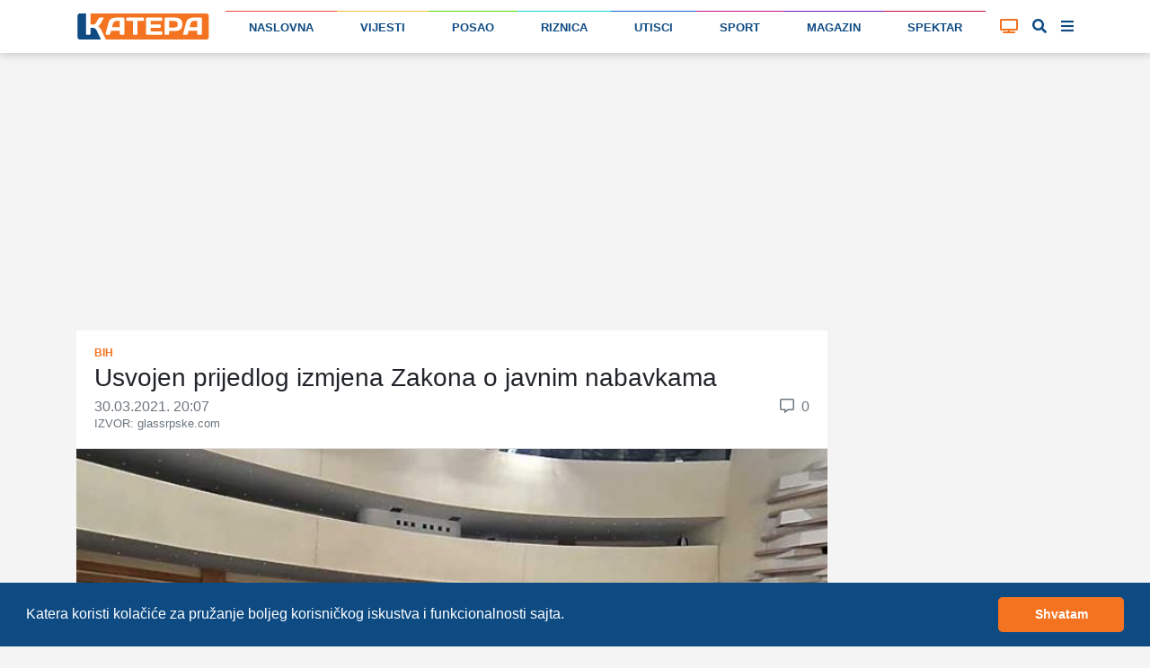

--- FILE ---
content_type: text/html; charset=UTF-8
request_url: https://katera.news/lat/usvojen-prijedlog-izmjena-zakona-o-javnim-nabavkama
body_size: 14799
content:

<!DOCTYPE html>
<html class="h-100" lang="sr-Latn">

<head>
    <meta name="csrf-param" content="_csrf-frontend">
<meta name="csrf-token" content="8wSXNTE6xpeCHmRgChB9APmH9kZsJWpgx68ZIqZIHMWdVNQAU3-w7eRaKgtbfwRqi_ecBD5rDw2Wmkpu9ytLiA==">

    <title>Usvojen prijedlog izmjena Zakona o javnim nabavkama | Katera</title>
    
    
    <!-- Google Tag Manager -->
    <script>(function (w, d, s, l, i) {
            w[l] = w[l] || [];
            w[l].push({
                'gtm.start':
                    new Date().getTime(), event: 'gtm.js'
            });
            var f = d.getElementsByTagName(s)[0],
                j = d.createElement(s), dl = l != 'dataLayer' ? '&l=' + l : '';
            j.async = true;
            j.src =
                'https://www.googletagmanager.com/gtm.js?id=' + i + dl;
            f.parentNode.insertBefore(j, f);
        })(window, document, 'script', 'dataLayer', 'GTM-P57QQM5');</script>
    <!-- End Google Tag Manager -->

            
<script async src="https://pagead2.googlesyndication.com/pagead/js/adsbygoogle.js?client=ca-pub-1470303632527838" crossorigin="anonymous"></script>
    
    <meta name="description" content="Predstavnički dom Parlamentarne skupštine BiH usvojio je danas Prijedlog zakona o izmjenama i dopunama Zakona o javnim nabavkama.
Ovaj zakonski prijedlog, koji su poslanici danas podržali u prvo...">
<meta name="keywords" content="parlamentarna skupština bih,predstavnički dom,zakon o javnim nabavkama">
<meta property="article:section" content="BiH">
<meta property="article:author" content="https://www.facebook.com/kateraportal/">
<meta property="article:publisher" content="https://www.facebook.com/kateraportal/">
<meta property="og:site_name" content="katera.news">
<meta property="og:title" content="Usvojen prijedlog izmjena Zakona o javnim nabavkama | Katera">
<meta property="og:description" content="Predstavnički dom Parlamentarne skupštine BiH usvojio je danas Prijedlog zakona o izmjenama i dopunama Zakona o javnim nabavkama.
Ovaj zakonski prijedlog, koji su poslanici danas podržali u prvo...">
<meta property="og:image" content="https://katera.news/uploads/XZFFdcR4cLxy3H-7AiJsMOVD_RgTWAs1_1000.jpeg">
<meta property="og:image:secure_url" content="https://katera.news/uploads/XZFFdcR4cLxy3H-7AiJsMOVD_RgTWAs1_1000.jpeg">
<meta property="og:url" content="https://katera.news/lat/usvojen-prijedlog-izmjena-zakona-o-javnim-nabavkama">
<meta property="og:type" content="article">
<meta property="og:locale" content="sr_RS">
<meta name="twitter:card" content="summary_large_image">
<meta name="twitter:title" content="Usvojen prijedlog izmjena Zakona o javnim nabavkama | Katera">
<meta name="twitter:description" content="Predstavnički dom Parlamentarne skupštine BiH usvojio je danas Prijedlog zakona o izmjenama i dopunama Zakona o javnim nabavkama.
Ovaj zakonski prijedlog, koji su poslanici danas podržali u prvo...">
<meta name="twitter:image" content="https://katera.news/uploads/XZFFdcR4cLxy3H-7AiJsMOVD_RgTWAs1_1000.jpeg">
<meta name="twitter:site" content="@KateraPortal">
<meta name="twitter:creator" content="@KateraPortal">
<meta charset="UTF-8">
<meta http-equiv="X-UA-Compatible" content="IE=edge">
<meta name="viewport" content="width=device-width, initial-scale=1">
<meta name="frontend-url" content="https://katera.news">
<meta name="backend-url" content="https://admin.katera.news">
<meta name="api-url" content="https://api.katera.news">
<link href="https://katera.news/lat/usvojen-prijedlog-izmjena-zakona-o-javnim-nabavkama" rel="canonical">
<link href="/assets/bbe33db/jquery.fancybox.min.css?v=1765889711" rel="stylesheet">
<link href="/assets/25ba7963/css/bootstrap.css" rel="stylesheet">
<link href="/assets/3b9dbc15/css/lightslider.min.css?v=1765889712" rel="stylesheet">
<link href="/assets/fb254620/cookieconsent.min.css?v=1765889711" rel="stylesheet">
<link href="/assets/69ef8723/toastr.min.css?v=1635117028" rel="stylesheet">
<link href="/client/bundle.css?v=1705420205" rel="stylesheet">
<link href="/plugins/fontawesome/css/all.css?v=1705420179" rel="stylesheet"></head>

<body class="d-flex flex-column h-100">


    <!-- Google Tag Manager (noscript) -->
    <noscript>
        <iframe src="https://www.googletagmanager.com/ns.html?id=GTM-P57QQM5" height="0" width="0" style="display:none;visibility:hidden"></iframe>
    </noscript>
    <!-- End Google Tag Manager (noscript) -->


<div class="mainMenu layout-header" view-page="header">
    <nav class="navbar fixed-top navbar-expand-xl navbar-light bg-white">
        <div class="container">
            <a class="navbar-brand" href="https://katera.news/lat">
                <img class="navbar-logo" src="/img/logo/logo-full.svg" alt="Katera logo">
                            </a>
            <div class="navbar-icons">
                <a id="tv-toggler-link" href="https://katera.news/lat/tv">

                    <button id="tv-toggler" class="navbar-toggler" type="button">
                                                <i class="fas fa-tv "></i>
                    </button>
                </a>
                <button id="search-toggle-button-mobile" class="navbar-toggler" type="button">
                    <i class="fas fa-search"></i>
                </button>
                <button id="sidebar-toggle-button-mobile" class="navbar-toggler" type="button">
                    <i id="sidebar-toggle-icon-mobile" class="fas fa-bars"></i>
                </button>
            </div>
            <div class="collapse navbar-collapse" id="navbar-menu">
                <ul class="navbar-nav mt-2 mt-lg-0 d-flex w-100">
                                                                                                                        <li class="nav-item flex-fill">
                            <div class="nav-link-color-line"
                                 style="background-color: #f44842; height: 1px;"></div>
                            <a class="nav-link"
                               href="https://katera.news/lat"
                               style="border-top: 1px solid #f44842;">
                                Naslovna                            </a>
                        </li>
                                                                                                                        <li class="nav-item flex-fill">
                            <div class="nav-link-color-line"
                                 style="background-color: #f4c141; height: 1px;"></div>
                            <a class="nav-link"
                               href="https://katera.news/lat/vijesti"
                               style="border-top: 1px solid #f4c141;">
                                Vijesti                            </a>
                        </li>
                                                                                                                        <li class="nav-item flex-fill">
                            <div class="nav-link-color-line"
                                 style="background-color: #5dd60c; height: 1px;"></div>
                            <a class="nav-link"
                               href="https://katera.news/lat/kategorija/posao"
                               style="border-top: 1px solid #5dd60c;">
                                Posao                            </a>
                        </li>
                                                                                                                        <li class="nav-item flex-fill">
                            <div class="nav-link-color-line"
                                 style="background-color: #0fd8d5; height: 1px;"></div>
                            <a class="nav-link"
                               href="https://katera.news/lat/kategorija/riznica"
                               style="border-top: 1px solid #0fd8d5;">
                                Riznica                            </a>
                        </li>
                                                                                                                        <li class="nav-item flex-fill">
                            <div class="nav-link-color-line"
                                 style="background-color: #1961d6; height: 1px;"></div>
                            <a class="nav-link"
                               href="https://katera.news/lat/kategorija/utisci"
                               style="border-top: 1px solid #1961d6;">
                                Utisci                            </a>
                        </li>
                                                                                                                        <li class="nav-item flex-fill">
                            <div class="nav-link-color-line"
                                 style="background-color: #c4158d; height: 1px;"></div>
                            <a class="nav-link"
                               href="https://katera.news/lat/kategorija/sport"
                               style="border-top: 1px solid #c4158d;">
                                Sport                            </a>
                        </li>
                                                                                                                        <li class="nav-item flex-fill">
                            <div class="nav-link-color-line"
                                 style="background-color: #6c18bf; height: 1px;"></div>
                            <a class="nav-link"
                               href="https://katera.news/lat/kategorija/magazin"
                               style="border-top: 1px solid #6c18bf;">
                                Magazin                            </a>
                        </li>
                                                                                                                        <li class="nav-item flex-fill">
                            <div class="nav-link-color-line"
                                 style="background-color: #cc0a3a; height: 1px;"></div>
                            <a class="nav-link"
                               href="https://katera.news/lat/kategorija/spektar"
                               style="border-top: 1px solid #cc0a3a;">
                                Spektar                            </a>
                        </li>
                                    </ul>
            </div>
            <div class="tv-button-container">
                <a href="https://katera.news/lat/tv" id="tv-toggle-button">
                                        <i class="fas fa-tv "></i>
                </a>
            </div>
            <div class="search-button-container">
                <a href="#" id="search-toggle-button">
                    <i class="fas fa-search"></i>
                </a>
            </div>
            <div class="sidebar-button-container">
                <a href="#" id="sidebar-toggle-button">
                    <i id="sidebar-toggle-icon" class="fas fa-bars"></i>
                </a>
            </div>
        </div>
    </nav>
    <div class="search-box">
        <div class="container">
            <i class="fas fa-search"></i>

            <label for="search"></label>
            <input id="search-input" name="search" type="text" placeholder="unesite pojam pretrage...">

            <a id="search-clear-button" href="#">
                <i class="fas fa-times"></i>
            </a>

            <a id="search-submit-button" href="#">
                <i class="fas fa-check"></i>
            </a>
        </div>
    </div>
</div>

<div id="main-menu-buffer"></div>

<div class="container">
    <div id="katera-sidebar" class="p-0 d-none">
        <div class="katera-sidebar-wrapper container text-base bg-white mx-auto max-w-7xl leading-7 p-2 lg:grid lg:grid-cols-4">
                            <ul class="mx-1">
                    <li class="bg-gray-50" style="border-top-color: #f44842; background-color: #f448421a;">
                        <a class="block font-semibold py-1 hover:bg-gray-200 px-3 main-category" href="https://katera.news/lat">
                            <span class="w-3 h-3 bg-gray-500 inline-block rounded-sm mr-3" style="background-color: #f44842;"></span>
                            Naslovna                        </a>
                    </li>
                                                                        <li class="enabled">
                                <a class="block py-1 hover:bg-gray-100 px-3 child-category" href="https://katera.news/lat/vijesti">
                                    <span class="w-2 h-2 bg-gray-200 inline-block rounded-sm mr-3 fix-box" style="background-color: #f44842;"></span>
                                    Najnovije                                </a>
                            </li>
                                                    <li class="enabled">
                                <a class="block py-1 hover:bg-gray-100 px-3 child-category" href="https://katera.news/lat/najcitanije">
                                    <span class="w-2 h-2 bg-gray-200 inline-block rounded-sm mr-3 fix-box" style="background-color: #f44842;"></span>
                                    Najčitanije                                </a>
                            </li>
                                                    <li class="enabled">
                                <a class="block py-1 hover:bg-gray-100 px-3 child-category" href="https://katera.news/lat/najvise-komentara">
                                    <span class="w-2 h-2 bg-gray-200 inline-block rounded-sm mr-3 fix-box" style="background-color: #f44842;"></span>
                                    Najviše komentara                                </a>
                            </li>
                                                    <li class="enabled">
                                <a class="block py-1 hover:bg-gray-100 px-3 child-category" href="https://katera.news/lat/kategorija/servisne-informacije">
                                    <span class="w-2 h-2 bg-gray-200 inline-block rounded-sm mr-3 fix-box" style="background-color: #f44842;"></span>
                                    Servisne informacije                                </a>
                            </li>
                                                    <li class="enabled">
                                <a class="block py-1 hover:bg-gray-100 px-3 child-category" href="https://katera.news/lat/kategorija/vremeplov">
                                    <span class="w-2 h-2 bg-gray-200 inline-block rounded-sm mr-3 fix-box" style="background-color: #f44842;"></span>
                                    Vremeplov                                </a>
                            </li>
                                                    <li class="enabled">
                                <a class="block py-1 hover:bg-gray-100 px-3 child-category" href="https://katera.news/lat/citulje">
                                    <span class="w-2 h-2 bg-gray-200 inline-block rounded-sm mr-3 fix-box" style="background-color: #f44842;"></span>
                                    Čitulje                                </a>
                            </li>
                                                    <li class="enabled">
                                <a class="block py-1 hover:bg-gray-100 px-3 child-category" href="https://katera.news/lat/kategorija/ankete">
                                    <span class="w-2 h-2 bg-gray-200 inline-block rounded-sm mr-3 fix-box" style="background-color: #f44842;"></span>
                                    Ankete                                </a>
                            </li>
                                                    <li class="enabled">
                                <a class="block py-1 hover:bg-gray-100 px-3 child-category" href="https://katera.news/lat/kamere">
                                    <span class="w-2 h-2 bg-gray-200 inline-block rounded-sm mr-3 fix-box" style="background-color: #f44842;"></span>
                                    Kamere                                </a>
                            </li>
                                                    <li class="enabled">
                                <a class="block py-1 hover:bg-gray-100 px-3 child-category" href="https://katera.news/lat/kvalitet-vazduha">
                                    <span class="w-2 h-2 bg-gray-200 inline-block rounded-sm mr-3 fix-box" style="background-color: #f44842;"></span>
                                    Kvalitet vazduha                                </a>
                            </li>
                                                    <li class="enabled">
                                <a class="block py-1 hover:bg-gray-100 px-3 child-category" href="https://katera.news/lat/tv">
                                    <span class="w-2 h-2 bg-gray-200 inline-block rounded-sm mr-3 fix-box" style="background-color: #f44842;"></span>
                                    TV                                </a>
                            </li>
                                                    <li class="enabled">
                                <a class="block py-1 hover:bg-gray-100 px-3 child-category" href="https://katera.news/lat/arhiva">
                                    <span class="w-2 h-2 bg-gray-200 inline-block rounded-sm mr-3 fix-box" style="background-color: #f44842;"></span>
                                    Arhiva                                </a>
                            </li>
                                                            </ul>
                            <ul class="mx-1">
                    <li class="bg-gray-50" style="border-top-color: #f4c141; background-color: #f4c1411a;">
                        <a class="block font-semibold py-1 hover:bg-gray-200 px-3 main-category" href="https://katera.news/lat/vijesti">
                            <span class="w-3 h-3 bg-gray-500 inline-block rounded-sm mr-3" style="background-color: #f4c141;"></span>
                            Vijesti                        </a>
                    </li>
                                                                        <li class="enabled">
                                <a class="block py-1 hover:bg-gray-100 px-3 child-category" href="https://katera.news/lat/kategorija/istocno-sarajevo">
                                    <span class="w-2 h-2 bg-gray-200 inline-block rounded-sm mr-3 fix-box" style="background-color: #f4c141;"></span>
                                    Istočno Sarajevo                                </a>
                            </li>
                                                    <li class="enabled">
                                <a class="block py-1 hover:bg-gray-100 px-3 child-category" href="https://katera.news/lat/kategorija/republika-srpska">
                                    <span class="w-2 h-2 bg-gray-200 inline-block rounded-sm mr-3 fix-box" style="background-color: #f4c141;"></span>
                                    Republika Srpska                                </a>
                            </li>
                                                    <li class="enabled">
                                <a class="block py-1 hover:bg-gray-100 px-3 child-category" href="https://katera.news/lat/kategorija/bih">
                                    <span class="w-2 h-2 bg-gray-200 inline-block rounded-sm mr-3 fix-box" style="background-color: #f4c141;"></span>
                                    BiH                                </a>
                            </li>
                                                    <li class="enabled">
                                <a class="block py-1 hover:bg-gray-100 px-3 child-category" href="https://katera.news/lat/kategorija/region">
                                    <span class="w-2 h-2 bg-gray-200 inline-block rounded-sm mr-3 fix-box" style="background-color: #f4c141;"></span>
                                    Region                                </a>
                            </li>
                                                    <li class="enabled">
                                <a class="block py-1 hover:bg-gray-100 px-3 child-category" href="https://katera.news/lat/kategorija/dijaspora">
                                    <span class="w-2 h-2 bg-gray-200 inline-block rounded-sm mr-3 fix-box" style="background-color: #f4c141;"></span>
                                    Dijaspora                                </a>
                            </li>
                                                    <li class="enabled">
                                <a class="block py-1 hover:bg-gray-100 px-3 child-category" href="https://katera.news/lat/kategorija/svijet">
                                    <span class="w-2 h-2 bg-gray-200 inline-block rounded-sm mr-3 fix-box" style="background-color: #f4c141;"></span>
                                    Svijet                                </a>
                            </li>
                                                    <li class="enabled">
                                <a class="block py-1 hover:bg-gray-100 px-3 child-category" href="https://katera.news/lat/kategorija/turizam">
                                    <span class="w-2 h-2 bg-gray-200 inline-block rounded-sm mr-3 fix-box" style="background-color: #f4c141;"></span>
                                    Turizam                                </a>
                            </li>
                                                    <li class="enabled">
                                <a class="block py-1 hover:bg-gray-100 px-3 child-category" href="https://katera.news/lat/kategorija/crna-hronika">
                                    <span class="w-2 h-2 bg-gray-200 inline-block rounded-sm mr-3 fix-box" style="background-color: #f4c141;"></span>
                                    Crna hronika                                </a>
                            </li>
                                                    <li class="enabled">
                                <a class="block py-1 hover:bg-gray-100 px-3 child-category" href="https://katera.news/lat/kategorija/budimo-humani">
                                    <span class="w-2 h-2 bg-gray-200 inline-block rounded-sm mr-3 fix-box" style="background-color: #f4c141;"></span>
                                    Budimo humani                                </a>
                            </li>
                                                    <li class="enabled">
                                <a class="block py-1 hover:bg-gray-100 px-3 child-category" href="https://katera.news/lat/kategorija/tema">
                                    <span class="w-2 h-2 bg-gray-200 inline-block rounded-sm mr-3 fix-box" style="background-color: #f4c141;"></span>
                                    Tema                                </a>
                            </li>
                                                    <li class="enabled">
                                <a class="block py-1 hover:bg-gray-100 px-3 child-category" href="https://katera.news/lat/kategorija/drustvo">
                                    <span class="w-2 h-2 bg-gray-200 inline-block rounded-sm mr-3 fix-box" style="background-color: #f4c141;"></span>
                                    Društvo                                </a>
                            </li>
                                                    <li class="enabled">
                                <a class="block py-1 hover:bg-gray-100 px-3 child-category" href="https://katera.news/lat/kategorija/koronavirus">
                                    <span class="w-2 h-2 bg-gray-200 inline-block rounded-sm mr-3 fix-box" style="background-color: #f4c141;"></span>
                                    Koronavirus                                </a>
                            </li>
                                                            </ul>
                            <ul class="mx-1">
                    <li class="bg-gray-50" style="border-top-color: #5dd60c; background-color: #5dd60c1a;">
                        <a class="block font-semibold py-1 hover:bg-gray-200 px-3 main-category" href="https://katera.news/lat/kategorija/posao">
                            <span class="w-3 h-3 bg-gray-500 inline-block rounded-sm mr-3" style="background-color: #5dd60c;"></span>
                            Posao                        </a>
                    </li>
                                                                        <li class="enabled">
                                <a class="block py-1 hover:bg-gray-100 px-3 child-category" href="https://katera.news/lat/kategorija/privreda">
                                    <span class="w-2 h-2 bg-gray-200 inline-block rounded-sm mr-3 fix-box" style="background-color: #5dd60c;"></span>
                                    Privreda                                </a>
                            </li>
                                                    <li class="enabled">
                                <a class="block py-1 hover:bg-gray-100 px-3 child-category" href="https://katera.news/lat/kategorija/finansije">
                                    <span class="w-2 h-2 bg-gray-200 inline-block rounded-sm mr-3 fix-box" style="background-color: #5dd60c;"></span>
                                    Finansije                                </a>
                            </li>
                                                    <li class="enabled">
                                <a class="block py-1 hover:bg-gray-100 px-3 child-category" href="https://katera.news/lat/kategorija/investicije">
                                    <span class="w-2 h-2 bg-gray-200 inline-block rounded-sm mr-3 fix-box" style="background-color: #5dd60c;"></span>
                                    Investicije                                </a>
                            </li>
                                                    <li class="enabled">
                                <a class="block py-1 hover:bg-gray-100 px-3 child-category" href="https://katera.news/lat/kategorija/konkursi">
                                    <span class="w-2 h-2 bg-gray-200 inline-block rounded-sm mr-3 fix-box" style="background-color: #5dd60c;"></span>
                                    Konkursi                                </a>
                            </li>
                                                            </ul>
                            <ul class="mx-1">
                    <li class="bg-gray-50" style="border-top-color: #0fd8d5; background-color: #0fd8d51a;">
                        <a class="block font-semibold py-1 hover:bg-gray-200 px-3 main-category" href="https://katera.news/lat/kategorija/riznica">
                            <span class="w-3 h-3 bg-gray-500 inline-block rounded-sm mr-3" style="background-color: #0fd8d5;"></span>
                            Riznica                        </a>
                    </li>
                                                                        <li class="enabled">
                                <a class="block py-1 hover:bg-gray-100 px-3 child-category" href="https://katera.news/lat/kategorija/dogadjaji">
                                    <span class="w-2 h-2 bg-gray-200 inline-block rounded-sm mr-3 fix-box" style="background-color: #0fd8d5;"></span>
                                    Događaji                                </a>
                            </li>
                                                    <li class="enabled">
                                <a class="block py-1 hover:bg-gray-100 px-3 child-category" href="https://katera.news/lat/kategorija/licnosti">
                                    <span class="w-2 h-2 bg-gray-200 inline-block rounded-sm mr-3 fix-box" style="background-color: #0fd8d5;"></span>
                                    Ličnosti                                </a>
                            </li>
                                                    <li class="enabled">
                                <a class="block py-1 hover:bg-gray-100 px-3 child-category" href="https://katera.news/lat/kategorija/temelji">
                                    <span class="w-2 h-2 bg-gray-200 inline-block rounded-sm mr-3 fix-box" style="background-color: #0fd8d5;"></span>
                                    Temelji                                </a>
                            </li>
                                                    <li class="enabled">
                                <a class="block py-1 hover:bg-gray-100 px-3 child-category" href="https://katera.news/lat/kategorija/priroda">
                                    <span class="w-2 h-2 bg-gray-200 inline-block rounded-sm mr-3 fix-box" style="background-color: #0fd8d5;"></span>
                                    Priroda                                </a>
                            </li>
                                                    <li class="enabled">
                                <a class="block py-1 hover:bg-gray-100 px-3 child-category" href="https://katera.news/lat/kategorija/mjesta">
                                    <span class="w-2 h-2 bg-gray-200 inline-block rounded-sm mr-3 fix-box" style="background-color: #0fd8d5;"></span>
                                    Mjesta                                </a>
                            </li>
                                                    <li class="enabled">
                                <a class="block py-1 hover:bg-gray-100 px-3 child-category" href="https://katera.news/lat/kategorija/istorija">
                                    <span class="w-2 h-2 bg-gray-200 inline-block rounded-sm mr-3 fix-box" style="background-color: #0fd8d5;"></span>
                                    Istorija                                </a>
                            </li>
                                                    <li class="enabled">
                                <a class="block py-1 hover:bg-gray-100 px-3 child-category" href="https://katera.news/lat/kategorija/srpska-ilidza">
                                    <span class="w-2 h-2 bg-gray-200 inline-block rounded-sm mr-3 fix-box" style="background-color: #0fd8d5;"></span>
                                    Srpska Ilidža                                </a>
                            </li>
                                                            </ul>
                            <ul class="mx-1">
                    <li class="bg-gray-50" style="border-top-color: #1961d6; background-color: #1961d61a;">
                        <a class="block font-semibold py-1 hover:bg-gray-200 px-3 main-category" href="https://katera.news/lat/kategorija/utisci">
                            <span class="w-3 h-3 bg-gray-500 inline-block rounded-sm mr-3" style="background-color: #1961d6;"></span>
                            Utisci                        </a>
                    </li>
                                                                        <li class="enabled">
                                <a class="block py-1 hover:bg-gray-100 px-3 child-category" href="https://katera.news/lat/kategorija/intervju">
                                    <span class="w-2 h-2 bg-gray-200 inline-block rounded-sm mr-3 fix-box" style="background-color: #1961d6;"></span>
                                    Intervju                                </a>
                            </li>
                                                    <li class="enabled">
                                <a class="block py-1 hover:bg-gray-100 px-3 child-category" href="https://katera.news/lat/pogledi">
                                    <span class="w-2 h-2 bg-gray-200 inline-block rounded-sm mr-3 fix-box" style="background-color: #1961d6;"></span>
                                    Pogledi                                </a>
                            </li>
                                                    <li class="enabled">
                                <a class="block py-1 hover:bg-gray-100 px-3 child-category" href="https://katera.news/lat/kategorija/pisma-citalaca">
                                    <span class="w-2 h-2 bg-gray-200 inline-block rounded-sm mr-3 fix-box" style="background-color: #1961d6;"></span>
                                    Pisma čitalaca                                </a>
                            </li>
                                                            </ul>
                            <ul class="mx-1">
                    <li class="bg-gray-50" style="border-top-color: #c4158d; background-color: #c4158d1a;">
                        <a class="block font-semibold py-1 hover:bg-gray-200 px-3 main-category" href="https://katera.news/lat/kategorija/sport">
                            <span class="w-3 h-3 bg-gray-500 inline-block rounded-sm mr-3" style="background-color: #c4158d;"></span>
                            Sport                        </a>
                    </li>
                                                                        <li class="enabled">
                                <a class="block py-1 hover:bg-gray-100 px-3 child-category" href="https://katera.news/lat/kategorija/kosarka">
                                    <span class="w-2 h-2 bg-gray-200 inline-block rounded-sm mr-3 fix-box" style="background-color: #c4158d;"></span>
                                    Košarka                                </a>
                            </li>
                                                    <li class="enabled">
                                <a class="block py-1 hover:bg-gray-100 px-3 child-category" href="https://katera.news/lat/kategorija/fudbal">
                                    <span class="w-2 h-2 bg-gray-200 inline-block rounded-sm mr-3 fix-box" style="background-color: #c4158d;"></span>
                                    Fudbal                                </a>
                            </li>
                                                    <li class="enabled">
                                <a class="block py-1 hover:bg-gray-100 px-3 child-category" href="https://katera.news/lat/kategorija/rukomet">
                                    <span class="w-2 h-2 bg-gray-200 inline-block rounded-sm mr-3 fix-box" style="background-color: #c4158d;"></span>
                                    Rukomet                                </a>
                            </li>
                                                    <li class="enabled">
                                <a class="block py-1 hover:bg-gray-100 px-3 child-category" href="https://katera.news/lat/kategorija/odbojka">
                                    <span class="w-2 h-2 bg-gray-200 inline-block rounded-sm mr-3 fix-box" style="background-color: #c4158d;"></span>
                                    Odbojka                                </a>
                            </li>
                                                    <li class="enabled">
                                <a class="block py-1 hover:bg-gray-100 px-3 child-category" href="https://katera.news/lat/kategorija/vaterpolo">
                                    <span class="w-2 h-2 bg-gray-200 inline-block rounded-sm mr-3 fix-box" style="background-color: #c4158d;"></span>
                                    Vaterpolo                                </a>
                            </li>
                                                    <li class="enabled">
                                <a class="block py-1 hover:bg-gray-100 px-3 child-category" href="https://katera.news/lat/kategorija/skijanje">
                                    <span class="w-2 h-2 bg-gray-200 inline-block rounded-sm mr-3 fix-box" style="background-color: #c4158d;"></span>
                                    Skijanje                                </a>
                            </li>
                                                    <li class="enabled">
                                <a class="block py-1 hover:bg-gray-100 px-3 child-category" href="https://katera.news/lat/kategorija/tenis">
                                    <span class="w-2 h-2 bg-gray-200 inline-block rounded-sm mr-3 fix-box" style="background-color: #c4158d;"></span>
                                    Tenis                                </a>
                            </li>
                                                    <li class="enabled">
                                <a class="block py-1 hover:bg-gray-100 px-3 child-category" href="https://katera.news/lat/kategorija/auto-trke">
                                    <span class="w-2 h-2 bg-gray-200 inline-block rounded-sm mr-3 fix-box" style="background-color: #c4158d;"></span>
                                    Auto trke                                </a>
                            </li>
                                                    <li class="enabled">
                                <a class="block py-1 hover:bg-gray-100 px-3 child-category" href="https://katera.news/lat/kategorija/atletika">
                                    <span class="w-2 h-2 bg-gray-200 inline-block rounded-sm mr-3 fix-box" style="background-color: #c4158d;"></span>
                                    Atletika                                </a>
                            </li>
                                                    <li class="enabled">
                                <a class="block py-1 hover:bg-gray-100 px-3 child-category" href="https://katera.news/lat/kategorija/borilacki-sportovi">
                                    <span class="w-2 h-2 bg-gray-200 inline-block rounded-sm mr-3 fix-box" style="background-color: #c4158d;"></span>
                                    Borilački sportovi                                </a>
                            </li>
                                                    <li class="enabled">
                                <a class="block py-1 hover:bg-gray-100 px-3 child-category" href="https://katera.news/lat/kategorija/ostali-sportovi">
                                    <span class="w-2 h-2 bg-gray-200 inline-block rounded-sm mr-3 fix-box" style="background-color: #c4158d;"></span>
                                    Ostali sportovi                                </a>
                            </li>
                                                            </ul>
                            <ul class="mx-1">
                    <li class="bg-gray-50" style="border-top-color: #6c18bf; background-color: #6c18bf1a;">
                        <a class="block font-semibold py-1 hover:bg-gray-200 px-3 main-category" href="https://katera.news/lat/kategorija/magazin">
                            <span class="w-3 h-3 bg-gray-500 inline-block rounded-sm mr-3" style="background-color: #6c18bf;"></span>
                            Magazin                        </a>
                    </li>
                                                                        <li class="enabled">
                                <a class="block py-1 hover:bg-gray-100 px-3 child-category" href="https://katera.news/lat/kategorija/kultura">
                                    <span class="w-2 h-2 bg-gray-200 inline-block rounded-sm mr-3 fix-box" style="background-color: #6c18bf;"></span>
                                    Kultura                                </a>
                            </li>
                                                    <li class="enabled">
                                <a class="block py-1 hover:bg-gray-100 px-3 child-category" href="https://katera.news/lat/kategorija/umjetnost">
                                    <span class="w-2 h-2 bg-gray-200 inline-block rounded-sm mr-3 fix-box" style="background-color: #6c18bf;"></span>
                                    Umjetnost                                </a>
                            </li>
                                                    <li class="enabled">
                                <a class="block py-1 hover:bg-gray-100 px-3 child-category" href="https://katera.news/lat/kategorija/film-i-tv">
                                    <span class="w-2 h-2 bg-gray-200 inline-block rounded-sm mr-3 fix-box" style="background-color: #6c18bf;"></span>
                                    Film i TV                                </a>
                            </li>
                                                    <li class="enabled">
                                <a class="block py-1 hover:bg-gray-100 px-3 child-category" href="https://katera.news/lat/kategorija/ritam">
                                    <span class="w-2 h-2 bg-gray-200 inline-block rounded-sm mr-3 fix-box" style="background-color: #6c18bf;"></span>
                                    Ritam                                </a>
                            </li>
                                                    <li class="enabled">
                                <a class="block py-1 hover:bg-gray-100 px-3 child-category" href="https://katera.news/lat/kategorija/zanimljivosti">
                                    <span class="w-2 h-2 bg-gray-200 inline-block rounded-sm mr-3 fix-box" style="background-color: #6c18bf;"></span>
                                    Zanimljivosti                                </a>
                            </li>
                                                    <li class="enabled">
                                <a class="block py-1 hover:bg-gray-100 px-3 child-category" href="https://katera.news/lat/kategorija/vic-dana">
                                    <span class="w-2 h-2 bg-gray-200 inline-block rounded-sm mr-3 fix-box" style="background-color: #6c18bf;"></span>
                                    Vic dana                                </a>
                            </li>
                                                    <li class="enabled">
                                <a class="block py-1 hover:bg-gray-100 px-3 child-category" href="https://katera.news/lat/kategorija/kviz">
                                    <span class="w-2 h-2 bg-gray-200 inline-block rounded-sm mr-3 fix-box" style="background-color: #6c18bf;"></span>
                                    Kviz                                </a>
                            </li>
                                                            </ul>
                            <ul class="mx-1">
                    <li class="bg-gray-50" style="border-top-color: #cc0a3a; background-color: #cc0a3a1a;">
                        <a class="block font-semibold py-1 hover:bg-gray-200 px-3 main-category" href="https://katera.news/lat/kategorija/spektar">
                            <span class="w-3 h-3 bg-gray-500 inline-block rounded-sm mr-3" style="background-color: #cc0a3a;"></span>
                            Spektar                        </a>
                    </li>
                                                                        <li class="enabled">
                                <a class="block py-1 hover:bg-gray-100 px-3 child-category" href="https://katera.news/lat/kategorija/hrana-i-pice">
                                    <span class="w-2 h-2 bg-gray-200 inline-block rounded-sm mr-3 fix-box" style="background-color: #cc0a3a;"></span>
                                    Hrana i piće                                </a>
                            </li>
                                                    <li class="enabled">
                                <a class="block py-1 hover:bg-gray-100 px-3 child-category" href="https://katera.news/lat/kategorija/ljepota-i-zdravlje">
                                    <span class="w-2 h-2 bg-gray-200 inline-block rounded-sm mr-3 fix-box" style="background-color: #cc0a3a;"></span>
                                    Ljepota i zdravlje                                </a>
                            </li>
                                                    <li class="enabled">
                                <a class="block py-1 hover:bg-gray-100 px-3 child-category" href="https://katera.news/lat/kategorija/zivot-i-stil">
                                    <span class="w-2 h-2 bg-gray-200 inline-block rounded-sm mr-3 fix-box" style="background-color: #cc0a3a;"></span>
                                    Život i stil                                </a>
                            </li>
                                                    <li class="enabled">
                                <a class="block py-1 hover:bg-gray-100 px-3 child-category" href="https://katera.news/lat/kategorija/auto-svijet">
                                    <span class="w-2 h-2 bg-gray-200 inline-block rounded-sm mr-3 fix-box" style="background-color: #cc0a3a;"></span>
                                    Auto svijet                                </a>
                            </li>
                                                    <li class="enabled">
                                <a class="block py-1 hover:bg-gray-100 px-3 child-category" href="https://katera.news/lat/kategorija/nauka-i-tehnologija">
                                    <span class="w-2 h-2 bg-gray-200 inline-block rounded-sm mr-3 fix-box" style="background-color: #cc0a3a;"></span>
                                    Nauka i tehnologija                                </a>
                            </li>
                                                    <li class="enabled">
                                <a class="block py-1 hover:bg-gray-100 px-3 child-category" href="https://katera.news/lat/kategorija/obrazovanje">
                                    <span class="w-2 h-2 bg-gray-200 inline-block rounded-sm mr-3 fix-box" style="background-color: #cc0a3a;"></span>
                                    Obrazovanje                                </a>
                            </li>
                                                    <li class="enabled">
                                <a class="block py-1 hover:bg-gray-100 px-3 child-category" href="https://katera.news/lat/kategorija/promo">
                                    <span class="w-2 h-2 bg-gray-200 inline-block rounded-sm mr-3 fix-box" style="background-color: #cc0a3a;"></span>
                                    Promo                                </a>
                            </li>
                                                            </ul>
                    </div>
    </div>
</div>

<main role="main" class="layout-main flex-shrink-0 main-container" view-page="layout-main">
        <div class="container">
        
    <div class="news-view" view-page="newsview">
        <div class="row">

            
<div class="col-lg-12">
    <div class="google-ad mb-2">
        <ins class="adsbygoogle"
             style="display:block; text-align:center;"
             data-ad-layout="in-article"
             data-ad-format="fluid"
             data-ad-client="ca-pub-1470303632527838"
             data-ad-slot="4775441885"
             data-ad-format="auto"
                    ></ins>
        <script>
            (adsbygoogle = window.adsbygoogle || []).push({});
        </script>
    </div>
</div>

            <div class="col-lg-9 pr-lg-1">
                <div class="card border-0 rounded-0">
                    <div class="card-header bg-white">
                        <div>
                            <a class="category-link"
                               href="https://katera.news/lat/kategorija/bih">
                            <span class="badge category-badge">
                                BiH                            </span>
                            </a>
                        </div>
                        <h3 class="card-title">Usvojen prijedlog izmjena Zakona o javnim nabavkama</h3>
                        <h6 class="card-subtitle mb-2 text-muted float-left">30.03.2021. 20:07</h6>
                        <h6 class="card-subtitle mb-2 text-muted float-right">
                                                        <span><i class="far fa-comment-alt pr-1"></i> 0</span>
                        </h6>
                                                    <div class="clearfix"></div>
                            <h6 class="card-subtitle mb-2 text-muted float-left news-source">IZVOR: glassrpske.com</h6>
                                            </div>
                    <div class="featured-image">
                                                    <a href="https://katera.news/uploads/XZFFdcR4cLxy3H-7AiJsMOVD_RgTWAs1_1000.jpeg" data-fancybox
                               data-caption="">
                                <img class="card-img-top rounded-0" src="https://katera.news/uploads/XZFFdcR4cLxy3H-7AiJsMOVD_RgTWAs1_1000.jpeg" alt="">                            </a>
                                                                        </div>
                    <div class="card-body">
                        <div class="card-text">
                            <p><span style="color: #333333; font-family: Roboto, 'Helvetica Neue', Arial, sans-serif; font-size: 16px; background-color: #ffffff;">Predstavnički dom Parlamentarne skupštine BiH usvojio je danas Prijedlog zakona o izmjenama i dopunama Zakona o javnim nabavkama.</span></p>
<p style="box-sizing: border-box; margin-top: 0px; margin-bottom: 1rem; color: #333333; font-family: Roboto, 'Helvetica Neue', Arial, sans-serif; font-size: 16px; background-color: #ffffff;">Ovaj zakonski prijedlog, koji su poslanici danas podržali u prvom čitanju, jedan je od prioriteta koje BiH treba da ispuni prema mišljenju Evropske komisije, a podrazumijeva usklađivanje ove oblasti sa pravnom stečevinom EU.</p>
<p style="box-sizing: border-box; margin-top: 0px; margin-bottom: 1rem; color: #333333; font-family: Roboto, 'Helvetica Neue', Arial, sans-serif; font-size: 16px; background-color: #ffffff;">Poslanici su jednoglasno, u prvom čitanju, podržali i Prijedlog zakona o dopunama Zakona o parničnom postupku pred Sudom BiH, čiji je predlagač Savjet ministara, a kojim se omogućava bolja zaštita svjedoka.</p>
<p style="box-sizing: border-box; margin-top: 0px; margin-bottom: 1rem; color: #333333; font-family: Roboto, 'Helvetica Neue', Arial, sans-serif; font-size: 16px; background-color: #ffffff;">Dopunama se vrši usaglašavanje Zakona o parničnom postupku u BiH i Zakona o zaštiti svjedoka pod prijetnjom i ugroženih svjedoka, te omogućava svjedocima koji svjedoče pod mjerama zaštite u krivičnom postupku kontinuirana zaštita identiteta u toku naknadnog pokretanja parničnog postupka za naknadu štete.</p>
<p style="box-sizing: border-box; margin-top: 0px; margin-bottom: 1rem; color: #333333; font-family: Roboto, 'Helvetica Neue', Arial, sans-serif; font-size: 16px; background-color: #ffffff;">U drugom krugu glasanja usvojen je zaključak poslanika Jasmina Emrića povodom rasprave o Izvještaju o izvršenoj reviziji učinka o temi Pretpostavke za efikasno upravljanje intervencijama u slučaju incidentnog zagađenja mora, kao i Izvještaj komisije Kolegijuma o nastojanju za postizanje saglasnosti o Izvještaju o radu Nezavisnog odbora kao nezavisnog tijela policijske strukture BiH za 2020. godinu.</p>
<p style="box-sizing: border-box; margin-top: 0px; margin-bottom: 1rem; color: #333333; font-family: Roboto, 'Helvetica Neue', Arial, sans-serif; font-size: 16px; background-color: #ffffff;">Poslanici su u drugom krugu glasanja usvojili i zaključak poslanika Naše stranke Predraga Kojovića, Aide Baručije, Mirjane Marinković Lepić i Damira Arnauta povodom rasprave o Izvještaju o radu Odbora za žalbe građana Parlamentarne skupštine BiH za 2020. godinu, kojim traže da se Ministarstvu bezbjednosti u Savjetu ministara naloži da u roku od 30 dana pripremi informaciju i plan uspostavljanja funkcionalnog sistema video-nadzora na svim graničnim prelazima.</p>
<p style="box-sizing: border-box; margin-top: 0px; margin-bottom: 1rem; color: #333333; font-family: Roboto, 'Helvetica Neue', Arial, sans-serif; font-size: 16px; background-color: #ffffff;">Usvojen je i prijedlog zaključka poslanika Mirka Šarovića /SDS/ kojim traži da ovaj dom od Savjeta ministara zatraži da mu u roku od sedam dana dostavi detaljnu informaciju o razlozima zbog kojih je BiH izgubila status povlašćene zemlje u izvozu robe u SAD i od 1. januara mora plaćati pune carine.</p>
<p style="box-sizing: border-box; margin-top: 0px; margin-bottom: 1rem; color: #333333; font-family: Roboto, 'Helvetica Neue', Arial, sans-serif; font-size: 16px; background-color: #ffffff;">Šarović je predložio da Predstavnički dom bude informisan o mjerama koje su preduzeli Ministarstvo spoljne trgovine i ekonomskih odnosa i Savjet ministara da BiH ostane uključena u mehanizam /GSP/ zemalja korisnica koji im omogućava da putem carinskih olakšica podstiču unapređenje izvoza i proizvodnju, s tim da moraju zadovoljiti pojedine kriterijume kada je riječ o porijeklu.</p>
<p style="box-sizing: border-box; margin-top: 0px; margin-bottom: 1rem; color: #333333; font-family: Roboto, 'Helvetica Neue', Arial, sans-serif; font-size: 16px; background-color: #ffffff;">Podršku poslanika dobio je Izvještaj o radu Nezavisne komisije za praćenje uslova boravka u zavodima, postupanje i poštovanje ljudskih prava lica nad kojima se izvršavaju krivične sankcije i druge mjere koje je izrekao u krivičnom postupku Sud BiH, strani sudovi za djela predviđena Krivičnim zakonom BiH ili međunarodnim ugovorom čija je potpisnica BiH ili drugi sud u skladu sa zakonom BiH za prošlu godinu.</p>
<p style="box-sizing: border-box; margin-top: 0px; margin-bottom: 1rem; color: #333333; font-family: Roboto, 'Helvetica Neue', Arial, sans-serif; font-size: 16px; background-color: #ffffff;">Poslanici su danas primili k znanju informaciju Agencije za javne nabavke i Agencije za lijekove i medicinska sredstva BiH o neophodnim uslovima, preprekama i svim raspoloživim načinima za hitnu nabavku vakcina protiv virusa korona koje su dostavljene na osnovu zaključka usvojenog na prethodnoj sjednici ovog doma.</p>
<p style="box-sizing: border-box; margin-top: 0px; margin-bottom: 1rem; color: #333333; font-family: Roboto, 'Helvetica Neue', Arial, sans-serif; font-size: 16px; background-color: #ffffff;">Usvojen je i Plan prioriteta za parlamente u BiH za ubrzanje procesa evropskih integracija.</p>
<p style="box-sizing: border-box; margin-top: 0px; margin-bottom: 1rem; color: #333333; font-family: Roboto, 'Helvetica Neue', Arial, sans-serif; font-size: 16px; background-color: #ffffff;">Prioriteti koje je Kolegijum Predstavničkom doma dostavio Domu, između ostalog, su i obezbjeđenje adekvatnog funkcionisanja parlamentarnog odbora za stabilizaciju i pridruživanje, unapređenje uloge parlamenta u smislu podizanja svijesti javnosti o procesu EU integracija, te organizovanje foruma s aktivnim učešćem političkih radnih tijela s ciljem pružanja platforme za razmjenu stavova u svakom parlamentu BiH.</p>
<p style="box-sizing: border-box; margin-top: 0px; margin-bottom: 1rem; color: #333333; font-family: Roboto, 'Helvetica Neue', Arial, sans-serif; font-size: 16px; background-color: #ffffff;">Predstavnički dom imenovao je jednog člana Kancelarije za razmatranje žalbi u Sarajevu i po pet članova filijala Kancelarije za razmatranje žalbi u Banjaluci i Mostaru.</p>
<p style="box-sizing: border-box; margin-top: 0px; margin-bottom: 1rem; color: #333333; font-family: Roboto, 'Helvetica Neue', Arial, sans-serif; font-size: 16px; background-color: #ffffff;">Ovaj dom je danas potvrdio i imenovanje Amine Hadžibegić Bičato i Darka Radića kao predstavnike akademske zajednice, a Ivana Ćubelu kao predstavnka nevladinog sektora u Komisiju za izbor i praćenje rada Agencije za prevenciju korupcije i koordinaciju borbe protiv korupcije.</p>
<p style="box-sizing: border-box; margin-top: 0px; margin-bottom: 1rem; color: #333333; font-family: Roboto, 'Helvetica Neue', Arial, sans-serif; font-size: 16px; background-color: #ffffff;">Poslanici su izabrali Sanjina Kodrića, Suada Kunusića, Lucijanu Boban, Zorana Štaku, Nedeljka Stankovića, Dinu Mujkića i Marka Odaka za članova Upravnog odbora Agencije za razvoj visokog obrazovanja i obezbjeđenje kvaliteta.</p>
<p style="box-sizing: border-box; margin-top: 0px; margin-bottom: 1rem; color: #333333; font-family: Roboto, 'Helvetica Neue', Arial, sans-serif; font-size: 16px; background-color: #ffffff;">Poslanici su podržali prijedloge klubova SNSD-a, HDZ-a i SDA da se danas ne izjašnjava o formiranju interresorne radne grupe za pripremu prijedloga izmjena i dopuna izbornog zakonodavstva BiH, dok se o svim predloženim zaključcima ne izjasni Zajednički kolegijum oba doma.</p>
<p style="box-sizing: border-box; margin-top: 0px; margin-bottom: 1rem; color: #333333; font-family: Roboto, 'Helvetica Neue', Arial, sans-serif; font-size: 16px; background-color: #ffffff;">Poslanici su podržali inicijativu poslanika SDP-a Zukana Heleza kojom bi se ubrzalo rješavanje prioriteta iz Mišljenja Evropske komisije, tako što bi se već od narednog mjeseca predlagao po jedan zakon iz te oblasti.</p>
<p style="box-sizing: border-box; margin-top: 0px; margin-bottom: 1rem; color: #333333; font-family: Roboto, 'Helvetica Neue', Arial, sans-serif; font-size: 16px; background-color: #ffffff;">Predstavnički dom dao je saglasnost za ratifikaciju više međunarodnih sporazuma i ugovora.</p>
<p style="box-sizing: border-box; margin-top: 0px; margin-bottom: 1rem; color: #333333; font-family: Roboto, 'Helvetica Neue', Arial, sans-serif; font-size: 16px; background-color: #ffffff;">Borjana Krišto, koja poredsjedava Predstavničkim domom, rekla je da će datum održavanja naredne sjednice biti naknadno određen.</p>
<p style="box-sizing: border-box; margin-top: 0px; margin-bottom: 1rem; color: #333333; font-family: Roboto, 'Helvetica Neue', Arial, sans-serif; font-size: 16px; background-color: #ffffff;"> </p>                        </div>
                                            </div>
                    <div class="card-footer bg-white border-0">
                                                    <div class="row mt-2">
                                <div class="col-md-12">
                                    <span class="badge badge-tag badge-dark">KLjUČNE RIJEČI</span>
                                                                                                                    <a href="https://katera.news/tag/2723"
                                           class="badge badge-light border border-dark text-uppercase">parlamentarna skupština bih</a>
                                                                                                                    <a href="https://katera.news/tag/10864"
                                           class="badge badge-light border border-dark text-uppercase">predstavnički dom</a>
                                                                                                                    <a href="https://katera.news/tag/10865"
                                           class="badge badge-light border border-dark text-uppercase">zakon o javnim nabavkama</a>
                                                                    </div>
                            </div>
                                                <div class="row my-2">
                            <div class="col-12">
                                <div class="a2a_kit a2a_kit_size_32 a2a_default_style">
                                    <a class="a2a_button_facebook"></a>
                                    <a class="a2a_button_telegram"></a>
                                    <a class="a2a_button_whatsapp"></a>
                                    <a class="a2a_button_viber"></a>
                                </div>
                                <script async src="https://static.addtoany.com/menu/page.js"></script>
                            </div>
                        </div>
                        <div class="row my-2 d-block d-lg-none">
                            <div class="banner-title">Promo</div>
                            <div class="col-12">
                                                                    
    <ul id="post-20079-category-banner-slider" style="visibility: hidden;">
                    <li>
                <a href="https://mtel.ba/mtel-akcija-multibrend?utm_source=katera.news&utm_medium=paid&utm_content=270x280&utm_campaign=multibrend" target="_blank">
                    <div class="banner-container" style="background-image: url('https://katera.news/uploads/O1tEHc7dh5efXeCX-6ZWeO37GX0y-rHR_1000.jpeg');"></div>
                </a>
            </li>
                    <li>
                <a href="https://mtel.ba/mtel-akcija-multibrend?utm_source=katera.news&utm_medium=paid&utm_content=270x280&utm_campaign=multibrend" target="_blank">
                    <div class="banner-container" style="background-image: url('https://katera.news/uploads/SIY68M_VFEURADjQOfgRWgUZagWggAlA_1000.jpeg');"></div>
                </a>
            </li>
                    <li>
                <a href="https://mtel.ba/mtel-akcija-multibrend?utm_source=katera.news&utm_medium=paid&utm_content=270x280&utm_campaign=multibrend" target="_blank">
                    <div class="banner-container" style="background-image: url('https://katera.news/uploads/ZdDAm4bBGLUhuQfdtIxadElWQGAVapqL_1000.jpeg');"></div>
                </a>
            </li>
            </ul>

                                                            </div>
                        </div>
                    </div>
                </div>

                
<div class="row">
    <div class="col-lg-12">
        <div class="google-ad my-2">
            <ins class="adsbygoogle"
                 style="display:block"
                 data-ad-client="ca-pub-1470303632527838"
                 data-ad-slot="6623231244"
                 data-ad-format="auto"
                 data-full-width-responsive="true"
                            ></ins>
            <script>
                (adsbygoogle = window.adsbygoogle || []).push({});
            </script>
        </div>
    </div>
</div>

                <div class="card mb-1 border-0">
                                            <div class="card-header bg-white border-0 pb-0">
                            <h6 class="card-title">
                                Komentari                                <span class="badge badge-secondary">0</span>
                            </h6>
                        </div>
                        <div class="card-body pt-0">
                            <ul class="list-unstyled">
                                                            </ul>
                        </div>
                        <div class="card-footer bg-white border-0">
                                                        <form id="comment-form" action="/comment/create" method="post">
<input type="hidden" name="_csrf-frontend" value="8wSXNTE6xpeCHmRgChB9APmH9kZsJWpgx68ZIqZIHMWdVNQAU3-w7eRaKgtbfwRqi_ecBD5rDw2Wmkpu9ytLiA==">                            <div class="form-group field-commentform-author">

<input type="text" id="commentform-author" class="form-control" name="CommentForm[author]" placeholder="Ime:">

<div class="invalid-feedback"></div>
</div>                            <div class="form-group field-commentform-text required">

<textarea id="commentform-text" class="form-control" name="CommentForm[text]" rows="8" placeholder="Komentariši:" aria-required="true"></textarea>

<div class="invalid-feedback"></div>
</div>                            <div class="form-group field-commentform-post_id required">

<input type="hidden" id="commentform-post_id" class="form-control" name="CommentForm[post_id]" value="20079">

<div class="invalid-feedback"></div>
</div>                            <div class="form-group field-commentform-recaptcha required">

                            <div class="row recaptcha-container">
                                <div class="col-12">
                                    <input type="hidden" id="commentform-recaptcha" class="form-control" name="CommentForm[reCaptcha]" aria-required="true"><div id="commentform-recaptcha-recaptcha-comment-form" class="g-recaptcha" data-sitekey="6LcbQqQUAAAAAJBVDwq_LVTxZ1Bo12I116CbhjFW" data-input-id="commentform-recaptcha" data-form-id="comment-form"></div>
                                </div>
                                <div class="col-12">
                                <div class="invalid-feedback"></div>    
                                </div>
                            </div>
</div>                            <div class="text-right">
                                <p>
                                    Klikom na Postavi komentar slažete se sa                                     <a class="link-terms-and-conditions"
                                       href="/stranica/uslovi-koristenja">uslovima korištenja</a>.
                                </p>
                                <button type="submit" class="btn btn-dark">Postavi komentar</button>                            </div>
                            </form>                        </div>
                                    </div>
                                    <div class="row mb-1">
                        <div class="col-lg-12">
                            <div class="main-title">Povezane vijesti</div>
                            
<div class="card-group-widget card-group">
                        
<div class="post-card card rounded-0" viewpage="postcardwidget">
    <div class="card-body p-2 p-lg-0 clearfix ">
        <div class="float-right float-lg-none">
            <img class="card-img-top img-fluid rounded-0" src="https://katera.news/uploads/hkktaaaYQHECu4zgcrvVvXB3Vwplzyeu_400.jpeg" alt="">
        </div>
        <div class="float-left float-lg-none card-content p-lg-1 p-0">
                        <h6 class="card-title mb-0 pr-2 pr-lg-0">
                <span class="d-none d-lg-inline"> Predstavnički dom usvojio Prijedlog budžeta od 1,5 milijardi KM</span>
                <span class="d-inline d-lg-none"> Predstavnički dom usvojio Prijedlog budžeta od 1,5 milijardi KM</span>
            </h6>
        </div>
        <a class="stretched-link" href="https://katera.news/lat/predstavnicki-dom-usvojio-prijedlog-budzeta-od-15-milijardi-km"></a>
    </div>
    <div class="card-footer bg-white px-2 py-0 border-light clearfix">
        <div class="float-left">
            <small class="text-muted">17.11.2025</small>
        </div>
        <div class="float-right">
            <small class="text-muted"><i class="far fa-comment-alt pr-1"></i>0</small>
        </div>
    </div>
</div>
                                
<div class="post-card card rounded-0" viewpage="postcardwidget">
    <div class="card-body p-2 p-lg-0 clearfix ">
        <div class="float-right float-lg-none">
            <img class="card-img-top img-fluid rounded-0" src="https://katera.news/uploads/u5smPt4SDcy6KW_P76WSZmKzFTzyQcCQ_400.jpeg" alt="">
        </div>
        <div class="float-left float-lg-none card-content p-lg-1 p-0">
                        <h6 class="card-title mb-0 pr-2 pr-lg-0">
                <span class="d-none d-lg-inline">Novi cjenovnik: Poskupljuje hrana u institucijama BiH</span>
                <span class="d-inline d-lg-none">Novi cjenovnik: Poskupljuje hrana u institucijama BiH</span>
            </h6>
        </div>
        <a class="stretched-link" href="https://katera.news/lat/novi-cjenovnik-poskupljuje-hrana-u-institucijama-bih"></a>
    </div>
    <div class="card-footer bg-white px-2 py-0 border-light clearfix">
        <div class="float-left">
            <small class="text-muted">04.11.2025</small>
        </div>
        <div class="float-right">
            <small class="text-muted"><i class="far fa-comment-alt pr-1"></i>1</small>
        </div>
    </div>
</div>
                                
<div class="post-card card rounded-0" viewpage="postcardwidget">
    <div class="card-body p-2 p-lg-0 clearfix ">
        <div class="float-right float-lg-none">
            <img class="card-img-top img-fluid rounded-0" src="https://katera.news/uploads/GAW5MdWSRfE4zD7k-BdQ3IG42Ng4aKZd_400.jpeg" alt="">
        </div>
        <div class="float-left float-lg-none card-content p-lg-1 p-0">
                        <h6 class="card-title mb-0 pr-2 pr-lg-0">
                <span class="d-none d-lg-inline">Budžet BiH i dalje na čekanju</span>
                <span class="d-inline d-lg-none">Budžet BiH i dalje na čekanju</span>
            </h6>
        </div>
        <a class="stretched-link" href="https://katera.news/lat/budzet-bih-i-dalje-na-cekanju"></a>
    </div>
    <div class="card-footer bg-white px-2 py-0 border-light clearfix">
        <div class="float-left">
            <small class="text-muted">24.09.2025</small>
        </div>
        <div class="float-right">
            <small class="text-muted"><i class="far fa-comment-alt pr-1"></i>1</small>
        </div>
    </div>
</div>
            </div>


                                                                        </div>
                    </div>
                            </div>
            <div class="col-lg-3 pl-lg-0">

                
<div class="mb-2">
    <div class="google-ad">
        <ins class="adsbygoogle"
             style="display:block"
             data-ad-client="ca-pub-1470303632527838"
             data-ad-slot="6623231244"
             data-ad-format="auto"
             data-full-width-responsive="true"
                    ></ins>
        <script>
            (adsbygoogle = window.adsbygoogle || []).push({});
        </script>
    </div>
</div>

                <div class="mb-1 mb-lg-0">
                    
<div class="base-post-list-widget" view-page="basepostlistwidget">
    <div class="base-post-list-title mb-1 bg-white p-1">
        Najčitanije    </div>
    <ul class="list-unstyled">
                    <li class="base-post-list-item media bg-white position-relative">
                <div class="media-body p-1">
                    <h6 class="base-post-list-item-title"> Saša i Ljena, muž i žena koji su ugradili živote u temelje Republike Srpske</h6>
                    <div class="clearfix">
                        <div class="float-left">
                            <small class="text-muted">4h 52m</small>
                        </div>
                        <div class="float-right">
                            <small class="text-muted"><i class="far fa-comment-alt pr-1"></i>6</small>
                        </div>
                    </div>
                    <a class="stretched-link" href="https://katera.news/lat/sasa-i-ljena-muz-i-zena-koji-su-ugradili-zivote-u-temelje-republike-srpske"></a>
                </div>
            </li>
                    <li class="base-post-list-item media bg-white position-relative">
                <div class="media-body p-1">
                    <h6 class="base-post-list-item-title">Dva lica lišena slobode zbog počinjenih više krivičnih djela</h6>
                    <div class="clearfix">
                        <div class="float-left">
                            <small class="text-muted">8h 14m</small>
                        </div>
                        <div class="float-right">
                            <small class="text-muted"><i class="far fa-comment-alt pr-1"></i>0</small>
                        </div>
                    </div>
                    <a class="stretched-link" href="https://katera.news/lat/uhapsen-policijski-sluzbenik-iz-pala-i-drzavljanin-srbije-i-turske-zbog-mita"></a>
                </div>
            </li>
                    <li class="base-post-list-item media bg-white position-relative">
                <div class="media-body p-1">
                    <h6 class="base-post-list-item-title">Na današnji dan rođen Sava Šumanović - slikao bolje i od Sezana</h6>
                    <div class="clearfix">
                        <div class="float-left">
                            <small class="text-muted">14h 2m</small>
                        </div>
                        <div class="float-right">
                            <small class="text-muted"><i class="far fa-comment-alt pr-1"></i>0</small>
                        </div>
                    </div>
                    <a class="stretched-link" href="https://katera.news/lat/na-danasnji-dan-rodjen-sava-sumanovic-slikao-bolje-i-od-sezana"></a>
                </div>
            </li>
                    <li class="base-post-list-item media bg-white position-relative">
                <div class="media-body p-1">
                    <h6 class="base-post-list-item-title">Karan: Smrt Aleksandra Tomića nastupila mehaničkim putem i bila ubilačkog porijekla</h6>
                    <div class="clearfix">
                        <div class="float-left">
                            <small class="text-muted">8h 53m</small>
                        </div>
                        <div class="float-right">
                            <small class="text-muted"><i class="far fa-comment-alt pr-1"></i>0</small>
                        </div>
                    </div>
                    <a class="stretched-link" href="https://katera.news/lat/karan-smrt-aleksandra-tomica-nastupila-mehanickim-putem-i-bila-ubilackog-porijekla"></a>
                </div>
            </li>
                    <li class="base-post-list-item media bg-white position-relative">
                <div class="media-body p-1">
                    <h6 class="base-post-list-item-title">Povećana naknada za topli obrok u Srpskoj</h6>
                    <div class="clearfix">
                        <div class="float-left">
                            <small class="text-muted">8h 35m</small>
                        </div>
                        <div class="float-right">
                            <small class="text-muted"><i class="far fa-comment-alt pr-1"></i>1</small>
                        </div>
                    </div>
                    <a class="stretched-link" href="https://katera.news/lat/povecana-naknada-za-topli-obrok-u-srpskoj"></a>
                </div>
            </li>
            </ul>
</div>
                </div>
                <div class="d-none d-lg-block">
                                            <div class="banner-title">Promo</div>
                        
    <ul id="post-20079-mobile-category-banner-slider" style="visibility: hidden;">
                    <li>
                <a href="https://mtel.ba/mtel-akcija-multibrend?utm_source=katera.news&utm_medium=paid&utm_content=270x280&utm_campaign=multibrend" target="_blank">
                    <div class="banner-container" style="background-image: url('https://katera.news/uploads/O1tEHc7dh5efXeCX-6ZWeO37GX0y-rHR_1000.jpeg');"></div>
                </a>
            </li>
                    <li>
                <a href="https://mtel.ba/mtel-akcija-multibrend?utm_source=katera.news&utm_medium=paid&utm_content=270x280&utm_campaign=multibrend" target="_blank">
                    <div class="banner-container" style="background-image: url('https://katera.news/uploads/SIY68M_VFEURADjQOfgRWgUZagWggAlA_1000.jpeg');"></div>
                </a>
            </li>
                    <li>
                <a href="https://mtel.ba/mtel-akcija-multibrend?utm_source=katera.news&utm_medium=paid&utm_content=270x280&utm_campaign=multibrend" target="_blank">
                    <div class="banner-container" style="background-image: url('https://katera.news/uploads/ZdDAm4bBGLUhuQfdtIxadElWQGAVapqL_1000.jpeg');"></div>
                </a>
            </li>
            </ul>

                                    </div>
            </div>
        </div>
    </div>

    </div>
</main>


<footer class="layout-footer footer bg-white mt-auto pt-2">
    <div class="container">
        <div class="d-flex flex-column flex-md-row">
            <div class="p-2">
                <a class="footer-brand" href="https://katera.news/lat">
                    <img class="footer-logo" src="/img/logo/logo-full.svg" alt="Katera logo">
                                    </a>
            </div>
            <div class="footer-links p-2 align-self-md-center ">
                                    <a href="https://katera.news/lat">Naslovna</a>                                            <span>|</span>
                                                        <a href="https://katera.news/lat/marketing">Marketing</a>                                            <span>|</span>
                                                        <a href="https://katera.news/lat/posalji-vijest">Pošalji vijest</a>                                            <span>|</span>
                                                        <a href="https://katera.news/lat/kontakt">Kontakt</a>                                            <span>|</span>
                                                        <a href="https://katera.news/lat/stranica/uslovi-koristenja">Uslovi</a>                                            <span>|</span>
                                                        <a href="https://katera.news/usvojen-prijedlog-izmjena-zakona-o-javnim-nabavkama">Ćirilična verzija</a>                                                </div>
            <div class="ml-md-auto p-2 d-flex flex-nowrap">
                                    <a class="fab fa-facebook-f social-media-icon ml-0" href="https://www.facebook.com/kateraportal/" title="Facebook" target="_blank"></a>                                    <a class="fab fa-telegram social-media-icon" href="https://t.me/s/kateranews" title="Twitter" target="_blank"></a>                                    <a class="fab fa-instagram social-media-icon" href="https://www.instagram.com/katera_info_portal" title="Instagram" target="_blank"></a>                                    <a class="fab fa-youtube social-media-icon" href="https://www.youtube.com/channel/UCCJT-lznRegv2jM9ECBDGaA" title="YouTube" target="_blank"></a>                            </div>
        </div>
        <div class="d-flex">
            <div class="copyright-text pl-2 pt-2 mb-1">&copy; katera.news 2016 - 2026 | Sva prava zadržana. Zabranjeno preuzimanje sadržaja bez dozvole izdavača.</div>
        </div>
    </div>
</footer>



<script src="//www.google.com/recaptcha/api.js?hl=sr&amp;render=explicit&amp;onload=recaptchaOnloadCallback" async defer></script>
<script src="/assets/eb6dd829/jquery.js"></script>
<script src="/assets/bbe33db/jquery.fancybox.min.js?v=1765889711"></script>
<script src="/assets/b08b2d47/yii.js"></script>
<script src="/assets/b08b2d47/yii.validation.js"></script>
<script src="/assets/b08b2d47/yii.activeForm.js"></script>
<script src="/assets/25ba7963/js/bootstrap.bundle.js"></script>
<script src="/assets/3b9dbc15/js/lightslider.min.js?v=1765889712"></script>
<script src="/assets/fb254620/cookieconsent.min.js?v=1765889711"></script>
<script src="/assets/cb5fc777/riot.min.js"></script>
<script type="riot/tag" src="/assets/fb062996/tags/obituary/obituary-card-sm.tag?v=1664491652"></script>
<script type="riot/tag" src="/assets/fb062996/tags/obituary/obituary-list.tag?v=1635117028"></script>
<script type="riot/tag" src="/assets/fb062996/tags/obituary/obituary-card-md.tag?v=1664491652"></script>
<script type="riot/tag" src="/assets/fb062996/tags/obituary/obituary-preview.tag?v=1635117028"></script>
<script type="riot/tag" src="/assets/fb062996/tags/obituary/obituary-stepper.tag?v=1635117028"></script>
<script type="riot/tag" src="/assets/fb062996/tags/obituary/obituary-form-main.tag?v=1637021456"></script>
<script type="riot/tag" src="/assets/fb062996/tags/obituary/obituary-card-lg.tag?v=1664491652"></script>
<script type="riot/tag" src="/assets/fb062996/tags/obituary/obituary-form/obituary-form-pay.tag?v=1635117028"></script>
<script type="riot/tag" src="/assets/fb062996/tags/obituary/obituary-form/obituary-image/obituary-image-cropper.tag?v=1635117028"></script>
<script type="riot/tag" src="/assets/fb062996/tags/obituary/obituary-form/obituary-image/obituary-image.tag?v=1635117028"></script>
<script type="riot/tag" src="/assets/fb062996/tags/obituary/obituary-form/obituary-form-populate-data.tag?v=1635117028"></script>
<script type="riot/tag" src="/assets/fb062996/tags/obituary/obituary-form/obituary-form-template-picker.tag?v=1635117028"></script>
<script type="riot/tag" src="/assets/fb062996/tags/obituary/obituary-form/obituary-form-type-picker.tag?v=1635117028"></script>
<script type="riot/tag" src="/assets/fb062996/tags/questionnaire.tag?v=1635117028"></script>
<script src="/assets/69ef8723/toastr.min.js?v=1635117028"></script>
<script src="/client/bundle.js?v=1765051159"></script>
<script>function recaptchaOnloadCallback() {
    "use strict";
    jQuery(".g-recaptcha").each(function () {
        const reCaptcha = jQuery(this);
        if (reCaptcha.data("recaptcha-client-id") === undefined) {
            const recaptchaClientId = grecaptcha.render(reCaptcha.attr("id"), {
                "callback": function (response) {
                    if (reCaptcha.data("form-id") !== "") {
                        jQuery("#" + reCaptcha.data("input-id"), "#" + reCaptcha.data("form-id")).val(response)
                            .trigger("change");
                    } else {
                        jQuery("#" + reCaptcha.data("input-id")).val(response).trigger("change");
                    }

                    if (reCaptcha.attr("data-callback")) {
                        eval("(" + reCaptcha.attr("data-callback") + ")(response)");
                    }
                },
                "expired-callback": function () {
                    if (reCaptcha.data("form-id") !== "") {
                        jQuery("#" + reCaptcha.data("input-id"), "#" + reCaptcha.data("form-id")).val("");
                    } else {
                        jQuery("#" + reCaptcha.data("input-id")).val("");
                    }

                    if (reCaptcha.attr("data-expired-callback")) {
                        eval("(" + reCaptcha.attr("data-expired-callback") + ")()");
                    }
                },
            });
            reCaptcha.data("recaptcha-client-id", recaptchaClientId);
        }
    });
}

(function() { window.MainApp.run({"view":{"newsview":{"termsAndConditionsText":"<p>Redakcija portala Katera zadržava pravo cenzurisanja komentara koji sadrže govor mržnje, uvrede zbog pripadanja ili nepripadanja određenoj rasi, polu, vjeri i naciji, direktne prijetnje drugim korisnicima, autorima teksta, te postavljanje sadržaja i linkova pornografskog, politički ekstremnog, uvrijedljivog sadržaja, kao i oglašavanje i postavljanje linkova čija svrha nije davanje dodatnih informacija vezanih za tekst.</p>\r\n<p>Napomena:&nbsp;</p>\r\n<p>Komentari objavljeni na portalu Katera ne odražavaju stav vlasnika i redakcije, kao ni korisnika portala.&nbsp;</p>\r\n<p>Svaki prekršaj pravila komentarisanja može rezultovati upozorenjem ili zabranom korišćenja. Administratori i redakcija jedini su ovlašćeni za tumačenje pravila.</p>\r\n<ul>\r\n<li>Korisnički nalozi vlasništvo su davaoca usluge i svaka zloupotreba istih je kažnjiva.</li>\r\n<li>Korisniku se pristup komentarisanju može onemogućiti i bez prethodnog upozorenja.</li>\r\n<li>Administratori zadržavaju pravo cenzurisanja postova što će biti naznačeno u tim postovima.</li>\r\n</ul>\r\n<p>Strogo je zabranjeno i lažno predstavljanje, tj. ostavljanje lažnih podataka u poljima za slanje komentara.</p>"},"layout-main":{"settings":{"displaySnowflakes":false}}},"info":{"module":null,"controller":"news","action":"view","env":"prod","debug":false,"pjax":false}}); })();</script>
<script>jQuery(function ($) {
var lightSliderSelector = '#post-20079-category-banner-slider';
var hasManyItems = $(lightSliderSelector + ' li').length > 1;
$(lightSliderSelector).lightSlider({
    item: 1,
    speed: 400,
    pause: 4000,
    auto: true,
    loop: hasManyItems,
    enableTouch: hasManyItems,
    enableDrag: hasManyItems,
    freeMove: hasManyItems,
    pager: false,
    controls: false,
    pauseOnHover: true
});
$(lightSliderSelector).css('visibility', 'visible');
jQuery('#comment-form').yiiActiveForm([{"id":"commentform-author","name":"author","container":".field-commentform-author","input":"#commentform-author","error":".invalid-feedback","validate":function (attribute, value, messages, deferred, $form) {yii.validation.string(value, messages, {"message":"Autor mora biti tekst.","max":1000,"tooLong":"Autor treba da sadrži najviše 1.000 karaktera.","skipOnEmpty":1});}},{"id":"commentform-text","name":"text","container":".field-commentform-text","input":"#commentform-text","error":".invalid-feedback","validate":function (attribute, value, messages, deferred, $form) {yii.validation.required(value, messages, {"message":"Polje Sadržaj ne može biti prazno."});yii.validation.string(value, messages, {"message":"Sadržaj mora biti tekst.","max":1000,"tooLong":"Sadržaj treba da sadrži najviše 1.000 karaktera.","skipOnEmpty":1});}},{"id":"commentform-post_id","name":"post_id","container":".field-commentform-post_id","input":"#commentform-post_id","error":".invalid-feedback","validate":function (attribute, value, messages, deferred, $form) {yii.validation.required(value, messages, {"message":"Polje Post Id ne može biti prazno."});yii.validation.number(value, messages, {"pattern":/^[+-]?\d+$/,"message":"Post Id mora biti cijeli broj.","skipOnEmpty":1});}},{"id":"commentform-recaptcha","name":"reCaptcha","container":".field-commentform-recaptcha","input":"#commentform-recaptcha","error":".invalid-feedback","validate":function (attribute, value, messages, deferred, $form) {yii.validation.required(value, messages, {"message":"Morate potvrditi da niste robot."});if (!value) {
     messages.push("Morate potvrditi da niste robot.");
}}}], {"errorSummary":".alert.alert-danger","errorCssClass":"is-invalid","successCssClass":"is-valid","validationStateOn":"input"});
var lightSliderSelector = '#post-20079-mobile-category-banner-slider';
var hasManyItems = $(lightSliderSelector + ' li').length > 1;
$(lightSliderSelector).lightSlider({
    item: 1,
    speed: 400,
    pause: 4000,
    auto: true,
    loop: hasManyItems,
    enableTouch: hasManyItems,
    enableDrag: hasManyItems,
    freeMove: hasManyItems,
    pager: false,
    controls: false,
    pauseOnHover: true
});
$(lightSliderSelector).css('visibility', 'visible');
;(function () {toastr.options = {"positionClass":"toast-bottom-right"};})();
;(function () {})();
});</script></body>

</html>


--- FILE ---
content_type: text/html; charset=utf-8
request_url: https://www.google.com/recaptcha/api2/anchor?ar=1&k=6LcbQqQUAAAAAJBVDwq_LVTxZ1Bo12I116CbhjFW&co=aHR0cHM6Ly9rYXRlcmEubmV3czo0NDM.&hl=sr&v=PoyoqOPhxBO7pBk68S4YbpHZ&size=normal&anchor-ms=20000&execute-ms=30000&cb=klfl448zhdqy
body_size: 49432
content:
<!DOCTYPE HTML><html dir="ltr" lang="sr"><head><meta http-equiv="Content-Type" content="text/html; charset=UTF-8">
<meta http-equiv="X-UA-Compatible" content="IE=edge">
<title>reCAPTCHA</title>
<style type="text/css">
/* cyrillic-ext */
@font-face {
  font-family: 'Roboto';
  font-style: normal;
  font-weight: 400;
  font-stretch: 100%;
  src: url(//fonts.gstatic.com/s/roboto/v48/KFO7CnqEu92Fr1ME7kSn66aGLdTylUAMa3GUBHMdazTgWw.woff2) format('woff2');
  unicode-range: U+0460-052F, U+1C80-1C8A, U+20B4, U+2DE0-2DFF, U+A640-A69F, U+FE2E-FE2F;
}
/* cyrillic */
@font-face {
  font-family: 'Roboto';
  font-style: normal;
  font-weight: 400;
  font-stretch: 100%;
  src: url(//fonts.gstatic.com/s/roboto/v48/KFO7CnqEu92Fr1ME7kSn66aGLdTylUAMa3iUBHMdazTgWw.woff2) format('woff2');
  unicode-range: U+0301, U+0400-045F, U+0490-0491, U+04B0-04B1, U+2116;
}
/* greek-ext */
@font-face {
  font-family: 'Roboto';
  font-style: normal;
  font-weight: 400;
  font-stretch: 100%;
  src: url(//fonts.gstatic.com/s/roboto/v48/KFO7CnqEu92Fr1ME7kSn66aGLdTylUAMa3CUBHMdazTgWw.woff2) format('woff2');
  unicode-range: U+1F00-1FFF;
}
/* greek */
@font-face {
  font-family: 'Roboto';
  font-style: normal;
  font-weight: 400;
  font-stretch: 100%;
  src: url(//fonts.gstatic.com/s/roboto/v48/KFO7CnqEu92Fr1ME7kSn66aGLdTylUAMa3-UBHMdazTgWw.woff2) format('woff2');
  unicode-range: U+0370-0377, U+037A-037F, U+0384-038A, U+038C, U+038E-03A1, U+03A3-03FF;
}
/* math */
@font-face {
  font-family: 'Roboto';
  font-style: normal;
  font-weight: 400;
  font-stretch: 100%;
  src: url(//fonts.gstatic.com/s/roboto/v48/KFO7CnqEu92Fr1ME7kSn66aGLdTylUAMawCUBHMdazTgWw.woff2) format('woff2');
  unicode-range: U+0302-0303, U+0305, U+0307-0308, U+0310, U+0312, U+0315, U+031A, U+0326-0327, U+032C, U+032F-0330, U+0332-0333, U+0338, U+033A, U+0346, U+034D, U+0391-03A1, U+03A3-03A9, U+03B1-03C9, U+03D1, U+03D5-03D6, U+03F0-03F1, U+03F4-03F5, U+2016-2017, U+2034-2038, U+203C, U+2040, U+2043, U+2047, U+2050, U+2057, U+205F, U+2070-2071, U+2074-208E, U+2090-209C, U+20D0-20DC, U+20E1, U+20E5-20EF, U+2100-2112, U+2114-2115, U+2117-2121, U+2123-214F, U+2190, U+2192, U+2194-21AE, U+21B0-21E5, U+21F1-21F2, U+21F4-2211, U+2213-2214, U+2216-22FF, U+2308-230B, U+2310, U+2319, U+231C-2321, U+2336-237A, U+237C, U+2395, U+239B-23B7, U+23D0, U+23DC-23E1, U+2474-2475, U+25AF, U+25B3, U+25B7, U+25BD, U+25C1, U+25CA, U+25CC, U+25FB, U+266D-266F, U+27C0-27FF, U+2900-2AFF, U+2B0E-2B11, U+2B30-2B4C, U+2BFE, U+3030, U+FF5B, U+FF5D, U+1D400-1D7FF, U+1EE00-1EEFF;
}
/* symbols */
@font-face {
  font-family: 'Roboto';
  font-style: normal;
  font-weight: 400;
  font-stretch: 100%;
  src: url(//fonts.gstatic.com/s/roboto/v48/KFO7CnqEu92Fr1ME7kSn66aGLdTylUAMaxKUBHMdazTgWw.woff2) format('woff2');
  unicode-range: U+0001-000C, U+000E-001F, U+007F-009F, U+20DD-20E0, U+20E2-20E4, U+2150-218F, U+2190, U+2192, U+2194-2199, U+21AF, U+21E6-21F0, U+21F3, U+2218-2219, U+2299, U+22C4-22C6, U+2300-243F, U+2440-244A, U+2460-24FF, U+25A0-27BF, U+2800-28FF, U+2921-2922, U+2981, U+29BF, U+29EB, U+2B00-2BFF, U+4DC0-4DFF, U+FFF9-FFFB, U+10140-1018E, U+10190-1019C, U+101A0, U+101D0-101FD, U+102E0-102FB, U+10E60-10E7E, U+1D2C0-1D2D3, U+1D2E0-1D37F, U+1F000-1F0FF, U+1F100-1F1AD, U+1F1E6-1F1FF, U+1F30D-1F30F, U+1F315, U+1F31C, U+1F31E, U+1F320-1F32C, U+1F336, U+1F378, U+1F37D, U+1F382, U+1F393-1F39F, U+1F3A7-1F3A8, U+1F3AC-1F3AF, U+1F3C2, U+1F3C4-1F3C6, U+1F3CA-1F3CE, U+1F3D4-1F3E0, U+1F3ED, U+1F3F1-1F3F3, U+1F3F5-1F3F7, U+1F408, U+1F415, U+1F41F, U+1F426, U+1F43F, U+1F441-1F442, U+1F444, U+1F446-1F449, U+1F44C-1F44E, U+1F453, U+1F46A, U+1F47D, U+1F4A3, U+1F4B0, U+1F4B3, U+1F4B9, U+1F4BB, U+1F4BF, U+1F4C8-1F4CB, U+1F4D6, U+1F4DA, U+1F4DF, U+1F4E3-1F4E6, U+1F4EA-1F4ED, U+1F4F7, U+1F4F9-1F4FB, U+1F4FD-1F4FE, U+1F503, U+1F507-1F50B, U+1F50D, U+1F512-1F513, U+1F53E-1F54A, U+1F54F-1F5FA, U+1F610, U+1F650-1F67F, U+1F687, U+1F68D, U+1F691, U+1F694, U+1F698, U+1F6AD, U+1F6B2, U+1F6B9-1F6BA, U+1F6BC, U+1F6C6-1F6CF, U+1F6D3-1F6D7, U+1F6E0-1F6EA, U+1F6F0-1F6F3, U+1F6F7-1F6FC, U+1F700-1F7FF, U+1F800-1F80B, U+1F810-1F847, U+1F850-1F859, U+1F860-1F887, U+1F890-1F8AD, U+1F8B0-1F8BB, U+1F8C0-1F8C1, U+1F900-1F90B, U+1F93B, U+1F946, U+1F984, U+1F996, U+1F9E9, U+1FA00-1FA6F, U+1FA70-1FA7C, U+1FA80-1FA89, U+1FA8F-1FAC6, U+1FACE-1FADC, U+1FADF-1FAE9, U+1FAF0-1FAF8, U+1FB00-1FBFF;
}
/* vietnamese */
@font-face {
  font-family: 'Roboto';
  font-style: normal;
  font-weight: 400;
  font-stretch: 100%;
  src: url(//fonts.gstatic.com/s/roboto/v48/KFO7CnqEu92Fr1ME7kSn66aGLdTylUAMa3OUBHMdazTgWw.woff2) format('woff2');
  unicode-range: U+0102-0103, U+0110-0111, U+0128-0129, U+0168-0169, U+01A0-01A1, U+01AF-01B0, U+0300-0301, U+0303-0304, U+0308-0309, U+0323, U+0329, U+1EA0-1EF9, U+20AB;
}
/* latin-ext */
@font-face {
  font-family: 'Roboto';
  font-style: normal;
  font-weight: 400;
  font-stretch: 100%;
  src: url(//fonts.gstatic.com/s/roboto/v48/KFO7CnqEu92Fr1ME7kSn66aGLdTylUAMa3KUBHMdazTgWw.woff2) format('woff2');
  unicode-range: U+0100-02BA, U+02BD-02C5, U+02C7-02CC, U+02CE-02D7, U+02DD-02FF, U+0304, U+0308, U+0329, U+1D00-1DBF, U+1E00-1E9F, U+1EF2-1EFF, U+2020, U+20A0-20AB, U+20AD-20C0, U+2113, U+2C60-2C7F, U+A720-A7FF;
}
/* latin */
@font-face {
  font-family: 'Roboto';
  font-style: normal;
  font-weight: 400;
  font-stretch: 100%;
  src: url(//fonts.gstatic.com/s/roboto/v48/KFO7CnqEu92Fr1ME7kSn66aGLdTylUAMa3yUBHMdazQ.woff2) format('woff2');
  unicode-range: U+0000-00FF, U+0131, U+0152-0153, U+02BB-02BC, U+02C6, U+02DA, U+02DC, U+0304, U+0308, U+0329, U+2000-206F, U+20AC, U+2122, U+2191, U+2193, U+2212, U+2215, U+FEFF, U+FFFD;
}
/* cyrillic-ext */
@font-face {
  font-family: 'Roboto';
  font-style: normal;
  font-weight: 500;
  font-stretch: 100%;
  src: url(//fonts.gstatic.com/s/roboto/v48/KFO7CnqEu92Fr1ME7kSn66aGLdTylUAMa3GUBHMdazTgWw.woff2) format('woff2');
  unicode-range: U+0460-052F, U+1C80-1C8A, U+20B4, U+2DE0-2DFF, U+A640-A69F, U+FE2E-FE2F;
}
/* cyrillic */
@font-face {
  font-family: 'Roboto';
  font-style: normal;
  font-weight: 500;
  font-stretch: 100%;
  src: url(//fonts.gstatic.com/s/roboto/v48/KFO7CnqEu92Fr1ME7kSn66aGLdTylUAMa3iUBHMdazTgWw.woff2) format('woff2');
  unicode-range: U+0301, U+0400-045F, U+0490-0491, U+04B0-04B1, U+2116;
}
/* greek-ext */
@font-face {
  font-family: 'Roboto';
  font-style: normal;
  font-weight: 500;
  font-stretch: 100%;
  src: url(//fonts.gstatic.com/s/roboto/v48/KFO7CnqEu92Fr1ME7kSn66aGLdTylUAMa3CUBHMdazTgWw.woff2) format('woff2');
  unicode-range: U+1F00-1FFF;
}
/* greek */
@font-face {
  font-family: 'Roboto';
  font-style: normal;
  font-weight: 500;
  font-stretch: 100%;
  src: url(//fonts.gstatic.com/s/roboto/v48/KFO7CnqEu92Fr1ME7kSn66aGLdTylUAMa3-UBHMdazTgWw.woff2) format('woff2');
  unicode-range: U+0370-0377, U+037A-037F, U+0384-038A, U+038C, U+038E-03A1, U+03A3-03FF;
}
/* math */
@font-face {
  font-family: 'Roboto';
  font-style: normal;
  font-weight: 500;
  font-stretch: 100%;
  src: url(//fonts.gstatic.com/s/roboto/v48/KFO7CnqEu92Fr1ME7kSn66aGLdTylUAMawCUBHMdazTgWw.woff2) format('woff2');
  unicode-range: U+0302-0303, U+0305, U+0307-0308, U+0310, U+0312, U+0315, U+031A, U+0326-0327, U+032C, U+032F-0330, U+0332-0333, U+0338, U+033A, U+0346, U+034D, U+0391-03A1, U+03A3-03A9, U+03B1-03C9, U+03D1, U+03D5-03D6, U+03F0-03F1, U+03F4-03F5, U+2016-2017, U+2034-2038, U+203C, U+2040, U+2043, U+2047, U+2050, U+2057, U+205F, U+2070-2071, U+2074-208E, U+2090-209C, U+20D0-20DC, U+20E1, U+20E5-20EF, U+2100-2112, U+2114-2115, U+2117-2121, U+2123-214F, U+2190, U+2192, U+2194-21AE, U+21B0-21E5, U+21F1-21F2, U+21F4-2211, U+2213-2214, U+2216-22FF, U+2308-230B, U+2310, U+2319, U+231C-2321, U+2336-237A, U+237C, U+2395, U+239B-23B7, U+23D0, U+23DC-23E1, U+2474-2475, U+25AF, U+25B3, U+25B7, U+25BD, U+25C1, U+25CA, U+25CC, U+25FB, U+266D-266F, U+27C0-27FF, U+2900-2AFF, U+2B0E-2B11, U+2B30-2B4C, U+2BFE, U+3030, U+FF5B, U+FF5D, U+1D400-1D7FF, U+1EE00-1EEFF;
}
/* symbols */
@font-face {
  font-family: 'Roboto';
  font-style: normal;
  font-weight: 500;
  font-stretch: 100%;
  src: url(//fonts.gstatic.com/s/roboto/v48/KFO7CnqEu92Fr1ME7kSn66aGLdTylUAMaxKUBHMdazTgWw.woff2) format('woff2');
  unicode-range: U+0001-000C, U+000E-001F, U+007F-009F, U+20DD-20E0, U+20E2-20E4, U+2150-218F, U+2190, U+2192, U+2194-2199, U+21AF, U+21E6-21F0, U+21F3, U+2218-2219, U+2299, U+22C4-22C6, U+2300-243F, U+2440-244A, U+2460-24FF, U+25A0-27BF, U+2800-28FF, U+2921-2922, U+2981, U+29BF, U+29EB, U+2B00-2BFF, U+4DC0-4DFF, U+FFF9-FFFB, U+10140-1018E, U+10190-1019C, U+101A0, U+101D0-101FD, U+102E0-102FB, U+10E60-10E7E, U+1D2C0-1D2D3, U+1D2E0-1D37F, U+1F000-1F0FF, U+1F100-1F1AD, U+1F1E6-1F1FF, U+1F30D-1F30F, U+1F315, U+1F31C, U+1F31E, U+1F320-1F32C, U+1F336, U+1F378, U+1F37D, U+1F382, U+1F393-1F39F, U+1F3A7-1F3A8, U+1F3AC-1F3AF, U+1F3C2, U+1F3C4-1F3C6, U+1F3CA-1F3CE, U+1F3D4-1F3E0, U+1F3ED, U+1F3F1-1F3F3, U+1F3F5-1F3F7, U+1F408, U+1F415, U+1F41F, U+1F426, U+1F43F, U+1F441-1F442, U+1F444, U+1F446-1F449, U+1F44C-1F44E, U+1F453, U+1F46A, U+1F47D, U+1F4A3, U+1F4B0, U+1F4B3, U+1F4B9, U+1F4BB, U+1F4BF, U+1F4C8-1F4CB, U+1F4D6, U+1F4DA, U+1F4DF, U+1F4E3-1F4E6, U+1F4EA-1F4ED, U+1F4F7, U+1F4F9-1F4FB, U+1F4FD-1F4FE, U+1F503, U+1F507-1F50B, U+1F50D, U+1F512-1F513, U+1F53E-1F54A, U+1F54F-1F5FA, U+1F610, U+1F650-1F67F, U+1F687, U+1F68D, U+1F691, U+1F694, U+1F698, U+1F6AD, U+1F6B2, U+1F6B9-1F6BA, U+1F6BC, U+1F6C6-1F6CF, U+1F6D3-1F6D7, U+1F6E0-1F6EA, U+1F6F0-1F6F3, U+1F6F7-1F6FC, U+1F700-1F7FF, U+1F800-1F80B, U+1F810-1F847, U+1F850-1F859, U+1F860-1F887, U+1F890-1F8AD, U+1F8B0-1F8BB, U+1F8C0-1F8C1, U+1F900-1F90B, U+1F93B, U+1F946, U+1F984, U+1F996, U+1F9E9, U+1FA00-1FA6F, U+1FA70-1FA7C, U+1FA80-1FA89, U+1FA8F-1FAC6, U+1FACE-1FADC, U+1FADF-1FAE9, U+1FAF0-1FAF8, U+1FB00-1FBFF;
}
/* vietnamese */
@font-face {
  font-family: 'Roboto';
  font-style: normal;
  font-weight: 500;
  font-stretch: 100%;
  src: url(//fonts.gstatic.com/s/roboto/v48/KFO7CnqEu92Fr1ME7kSn66aGLdTylUAMa3OUBHMdazTgWw.woff2) format('woff2');
  unicode-range: U+0102-0103, U+0110-0111, U+0128-0129, U+0168-0169, U+01A0-01A1, U+01AF-01B0, U+0300-0301, U+0303-0304, U+0308-0309, U+0323, U+0329, U+1EA0-1EF9, U+20AB;
}
/* latin-ext */
@font-face {
  font-family: 'Roboto';
  font-style: normal;
  font-weight: 500;
  font-stretch: 100%;
  src: url(//fonts.gstatic.com/s/roboto/v48/KFO7CnqEu92Fr1ME7kSn66aGLdTylUAMa3KUBHMdazTgWw.woff2) format('woff2');
  unicode-range: U+0100-02BA, U+02BD-02C5, U+02C7-02CC, U+02CE-02D7, U+02DD-02FF, U+0304, U+0308, U+0329, U+1D00-1DBF, U+1E00-1E9F, U+1EF2-1EFF, U+2020, U+20A0-20AB, U+20AD-20C0, U+2113, U+2C60-2C7F, U+A720-A7FF;
}
/* latin */
@font-face {
  font-family: 'Roboto';
  font-style: normal;
  font-weight: 500;
  font-stretch: 100%;
  src: url(//fonts.gstatic.com/s/roboto/v48/KFO7CnqEu92Fr1ME7kSn66aGLdTylUAMa3yUBHMdazQ.woff2) format('woff2');
  unicode-range: U+0000-00FF, U+0131, U+0152-0153, U+02BB-02BC, U+02C6, U+02DA, U+02DC, U+0304, U+0308, U+0329, U+2000-206F, U+20AC, U+2122, U+2191, U+2193, U+2212, U+2215, U+FEFF, U+FFFD;
}
/* cyrillic-ext */
@font-face {
  font-family: 'Roboto';
  font-style: normal;
  font-weight: 900;
  font-stretch: 100%;
  src: url(//fonts.gstatic.com/s/roboto/v48/KFO7CnqEu92Fr1ME7kSn66aGLdTylUAMa3GUBHMdazTgWw.woff2) format('woff2');
  unicode-range: U+0460-052F, U+1C80-1C8A, U+20B4, U+2DE0-2DFF, U+A640-A69F, U+FE2E-FE2F;
}
/* cyrillic */
@font-face {
  font-family: 'Roboto';
  font-style: normal;
  font-weight: 900;
  font-stretch: 100%;
  src: url(//fonts.gstatic.com/s/roboto/v48/KFO7CnqEu92Fr1ME7kSn66aGLdTylUAMa3iUBHMdazTgWw.woff2) format('woff2');
  unicode-range: U+0301, U+0400-045F, U+0490-0491, U+04B0-04B1, U+2116;
}
/* greek-ext */
@font-face {
  font-family: 'Roboto';
  font-style: normal;
  font-weight: 900;
  font-stretch: 100%;
  src: url(//fonts.gstatic.com/s/roboto/v48/KFO7CnqEu92Fr1ME7kSn66aGLdTylUAMa3CUBHMdazTgWw.woff2) format('woff2');
  unicode-range: U+1F00-1FFF;
}
/* greek */
@font-face {
  font-family: 'Roboto';
  font-style: normal;
  font-weight: 900;
  font-stretch: 100%;
  src: url(//fonts.gstatic.com/s/roboto/v48/KFO7CnqEu92Fr1ME7kSn66aGLdTylUAMa3-UBHMdazTgWw.woff2) format('woff2');
  unicode-range: U+0370-0377, U+037A-037F, U+0384-038A, U+038C, U+038E-03A1, U+03A3-03FF;
}
/* math */
@font-face {
  font-family: 'Roboto';
  font-style: normal;
  font-weight: 900;
  font-stretch: 100%;
  src: url(//fonts.gstatic.com/s/roboto/v48/KFO7CnqEu92Fr1ME7kSn66aGLdTylUAMawCUBHMdazTgWw.woff2) format('woff2');
  unicode-range: U+0302-0303, U+0305, U+0307-0308, U+0310, U+0312, U+0315, U+031A, U+0326-0327, U+032C, U+032F-0330, U+0332-0333, U+0338, U+033A, U+0346, U+034D, U+0391-03A1, U+03A3-03A9, U+03B1-03C9, U+03D1, U+03D5-03D6, U+03F0-03F1, U+03F4-03F5, U+2016-2017, U+2034-2038, U+203C, U+2040, U+2043, U+2047, U+2050, U+2057, U+205F, U+2070-2071, U+2074-208E, U+2090-209C, U+20D0-20DC, U+20E1, U+20E5-20EF, U+2100-2112, U+2114-2115, U+2117-2121, U+2123-214F, U+2190, U+2192, U+2194-21AE, U+21B0-21E5, U+21F1-21F2, U+21F4-2211, U+2213-2214, U+2216-22FF, U+2308-230B, U+2310, U+2319, U+231C-2321, U+2336-237A, U+237C, U+2395, U+239B-23B7, U+23D0, U+23DC-23E1, U+2474-2475, U+25AF, U+25B3, U+25B7, U+25BD, U+25C1, U+25CA, U+25CC, U+25FB, U+266D-266F, U+27C0-27FF, U+2900-2AFF, U+2B0E-2B11, U+2B30-2B4C, U+2BFE, U+3030, U+FF5B, U+FF5D, U+1D400-1D7FF, U+1EE00-1EEFF;
}
/* symbols */
@font-face {
  font-family: 'Roboto';
  font-style: normal;
  font-weight: 900;
  font-stretch: 100%;
  src: url(//fonts.gstatic.com/s/roboto/v48/KFO7CnqEu92Fr1ME7kSn66aGLdTylUAMaxKUBHMdazTgWw.woff2) format('woff2');
  unicode-range: U+0001-000C, U+000E-001F, U+007F-009F, U+20DD-20E0, U+20E2-20E4, U+2150-218F, U+2190, U+2192, U+2194-2199, U+21AF, U+21E6-21F0, U+21F3, U+2218-2219, U+2299, U+22C4-22C6, U+2300-243F, U+2440-244A, U+2460-24FF, U+25A0-27BF, U+2800-28FF, U+2921-2922, U+2981, U+29BF, U+29EB, U+2B00-2BFF, U+4DC0-4DFF, U+FFF9-FFFB, U+10140-1018E, U+10190-1019C, U+101A0, U+101D0-101FD, U+102E0-102FB, U+10E60-10E7E, U+1D2C0-1D2D3, U+1D2E0-1D37F, U+1F000-1F0FF, U+1F100-1F1AD, U+1F1E6-1F1FF, U+1F30D-1F30F, U+1F315, U+1F31C, U+1F31E, U+1F320-1F32C, U+1F336, U+1F378, U+1F37D, U+1F382, U+1F393-1F39F, U+1F3A7-1F3A8, U+1F3AC-1F3AF, U+1F3C2, U+1F3C4-1F3C6, U+1F3CA-1F3CE, U+1F3D4-1F3E0, U+1F3ED, U+1F3F1-1F3F3, U+1F3F5-1F3F7, U+1F408, U+1F415, U+1F41F, U+1F426, U+1F43F, U+1F441-1F442, U+1F444, U+1F446-1F449, U+1F44C-1F44E, U+1F453, U+1F46A, U+1F47D, U+1F4A3, U+1F4B0, U+1F4B3, U+1F4B9, U+1F4BB, U+1F4BF, U+1F4C8-1F4CB, U+1F4D6, U+1F4DA, U+1F4DF, U+1F4E3-1F4E6, U+1F4EA-1F4ED, U+1F4F7, U+1F4F9-1F4FB, U+1F4FD-1F4FE, U+1F503, U+1F507-1F50B, U+1F50D, U+1F512-1F513, U+1F53E-1F54A, U+1F54F-1F5FA, U+1F610, U+1F650-1F67F, U+1F687, U+1F68D, U+1F691, U+1F694, U+1F698, U+1F6AD, U+1F6B2, U+1F6B9-1F6BA, U+1F6BC, U+1F6C6-1F6CF, U+1F6D3-1F6D7, U+1F6E0-1F6EA, U+1F6F0-1F6F3, U+1F6F7-1F6FC, U+1F700-1F7FF, U+1F800-1F80B, U+1F810-1F847, U+1F850-1F859, U+1F860-1F887, U+1F890-1F8AD, U+1F8B0-1F8BB, U+1F8C0-1F8C1, U+1F900-1F90B, U+1F93B, U+1F946, U+1F984, U+1F996, U+1F9E9, U+1FA00-1FA6F, U+1FA70-1FA7C, U+1FA80-1FA89, U+1FA8F-1FAC6, U+1FACE-1FADC, U+1FADF-1FAE9, U+1FAF0-1FAF8, U+1FB00-1FBFF;
}
/* vietnamese */
@font-face {
  font-family: 'Roboto';
  font-style: normal;
  font-weight: 900;
  font-stretch: 100%;
  src: url(//fonts.gstatic.com/s/roboto/v48/KFO7CnqEu92Fr1ME7kSn66aGLdTylUAMa3OUBHMdazTgWw.woff2) format('woff2');
  unicode-range: U+0102-0103, U+0110-0111, U+0128-0129, U+0168-0169, U+01A0-01A1, U+01AF-01B0, U+0300-0301, U+0303-0304, U+0308-0309, U+0323, U+0329, U+1EA0-1EF9, U+20AB;
}
/* latin-ext */
@font-face {
  font-family: 'Roboto';
  font-style: normal;
  font-weight: 900;
  font-stretch: 100%;
  src: url(//fonts.gstatic.com/s/roboto/v48/KFO7CnqEu92Fr1ME7kSn66aGLdTylUAMa3KUBHMdazTgWw.woff2) format('woff2');
  unicode-range: U+0100-02BA, U+02BD-02C5, U+02C7-02CC, U+02CE-02D7, U+02DD-02FF, U+0304, U+0308, U+0329, U+1D00-1DBF, U+1E00-1E9F, U+1EF2-1EFF, U+2020, U+20A0-20AB, U+20AD-20C0, U+2113, U+2C60-2C7F, U+A720-A7FF;
}
/* latin */
@font-face {
  font-family: 'Roboto';
  font-style: normal;
  font-weight: 900;
  font-stretch: 100%;
  src: url(//fonts.gstatic.com/s/roboto/v48/KFO7CnqEu92Fr1ME7kSn66aGLdTylUAMa3yUBHMdazQ.woff2) format('woff2');
  unicode-range: U+0000-00FF, U+0131, U+0152-0153, U+02BB-02BC, U+02C6, U+02DA, U+02DC, U+0304, U+0308, U+0329, U+2000-206F, U+20AC, U+2122, U+2191, U+2193, U+2212, U+2215, U+FEFF, U+FFFD;
}

</style>
<link rel="stylesheet" type="text/css" href="https://www.gstatic.com/recaptcha/releases/PoyoqOPhxBO7pBk68S4YbpHZ/styles__ltr.css">
<script nonce="j4R_KbqqUFo7-qxNDP8Xhg" type="text/javascript">window['__recaptcha_api'] = 'https://www.google.com/recaptcha/api2/';</script>
<script type="text/javascript" src="https://www.gstatic.com/recaptcha/releases/PoyoqOPhxBO7pBk68S4YbpHZ/recaptcha__sr.js" nonce="j4R_KbqqUFo7-qxNDP8Xhg">
      
    </script></head>
<body><div id="rc-anchor-alert" class="rc-anchor-alert"></div>
<input type="hidden" id="recaptcha-token" value="[base64]">
<script type="text/javascript" nonce="j4R_KbqqUFo7-qxNDP8Xhg">
      recaptcha.anchor.Main.init("[\x22ainput\x22,[\x22bgdata\x22,\x22\x22,\[base64]/[base64]/[base64]/bmV3IHJbeF0oY1swXSk6RT09Mj9uZXcgclt4XShjWzBdLGNbMV0pOkU9PTM/bmV3IHJbeF0oY1swXSxjWzFdLGNbMl0pOkU9PTQ/[base64]/[base64]/[base64]/[base64]/[base64]/[base64]/[base64]/[base64]\x22,\[base64]\\u003d\x22,\x22azhudUHDsi/DjlLCucK9wrHCjkHDp8OdesKLZ8O9CyYbwrojHk8LwoQSwq3Cg8OywohtR1bDk8O5wpvCo3/Dt8OlwqhleMOwwrpuGcOMWhXCuQV/wodlRmHDqD7CmTrCsMOtP8K9MW7DrMObwojDjkZow7zCjcOWwrrCgsOnV8KTHUldNsK1w7hoPSbCpVXCmlzDrcOpN3cmwpl5QAFpZ8KmwpXCvsOBe1DCnwkHWCwnKn/DlWoYLDbDknzDqBp1DF/Cu8O5wpjDqsKIwr3CoXUYw4zCn8KEwpcKDcOqV8Kjw4oFw4RGw5vDtsOFwq5yH1NXa8KLWhwCw755wqJDfilrQQ7CukvCj8KXwrJbOC8fwr7CqsOYw4oPw6rCh8OMwq8aWsOGT0DDlgQLUHLDiHzDlsO/wq0DwpJMKRVBwofCnjx1R1licsORw4jDrwDDkMOAP8O7FRZCaWDCiH/CrsOyw7DCoQnClcK/LMK+w6cmw5bDnsOIw7x9L8OnFcOYw6rCrCVTDQfDjAPCmm/DkcKzeMOvIQw3w4B5E2rCtcKPOsKOw7clwpocw6kUwoLDlcKXwp7DtF0POX7Dp8Oww6DDicO7wrvDpBZIwo5Zw5TDm2bCjcOuRcKhwpPDvMK6QMOgcWktB8O6woLDjgPDqMOpWMKCw655wpcbwp/DnMOxw63DuGvCgsKyDcKcwqvDsMKoVMKBw6gjw4gIw6JJPMK0wo5XwrImYmXCrV7DtcO4ecONw5bDll7CogZ9WWrDr8OYw5zDv8Oew7vCpcOOwovDkDvCmEUYwqRQw4XDkMKIwqfDtcOYwprClwPDgsOTN15cVTVQw5fDkynDgMKCYsOmCsOCw5zCjsOnN8KOw5nClW/DvsOAYcOIPQvDsFwkwrt/wpN/[base64]/DmMKZJMOMFGtbwp/DqAnCjMOtw7VJw4wLWsObw7Rgw5pqwrrDtcOQwoUqHkdjw6nDg8KHVMKLcgbCpi9EwrHCucK0w6AkHB55w5DDpsOufSFcwrHDqsKtZ8Oow6rDqEVkdU/Cl8ONf8K/w53DpCjCh8O7wqLCmcOFVkJxU8K2wo8mwrrCiMKywq/[base64]/DksOEwppPwprDm1bDr8OkV8K4FBMlK8OjcsKPEhHDuVTDmFNoX8Kfw6PDvsK+wr/DoTTDnMKkw73DpUDCkixvw74Ww7gdw707w4bDlcKQw77Do8OXwr8JaAYFNlDCssO2wpoPC8KTY3w/wqANw4/DisKbwrg0w612wpzCpMObw7jCosO/w4UVFE/DvkTChgIew7Iuw4pZw6LDnm4PwrUvZ8KECcKEwrrCrTp+dsKcEsOTw4NYw4pdw5ABw6XDmEILwpQ+dCVzH8OcUsKNwqjDgUY8YMKREFleOFx/[base64]/DgcOzFg3CgyDDmXl7a8Kqw5x9w6nDjgnDtcKGwp/DucKFScOMwrprwo3DiMOpwpYcw5rCisKwdcOswpcRfsOcZl1fw5vCpMO+wqoPHibDr37CiXEDeiUfw7/CucK/w5zCusKudsOVw7vDqU88BsK5wrZiw5zCucK1IE/CmcKJw7fCpywFw7DCpBVxwo8INMKmw799WsOxTMKIBsKIJsOGw6/DlQPCv8OPfHMcHn/Dq8OkYsKADHcZbAEQw6JDwq5zVsOJw5kgRyR8McO+asO6w5XDjAHCvsOdwp/CtS3DhhvDj8K5OcOawoNlS8KGcsKUZzzDmsOmwqbDiVtdwpvDtsKPdyzDmcKTwqzCpyXDtsKGR0cQw6NJAsOXwqcHw7nDlxDDvxkdUcOgwoIOHcKjTVnChghhw5HCtsOVLcKFwoXCinTDlsOVIhjCtAvDk8OFPcOuUsODwq/[base64]/ClQHCrcOUwpslwqLDsmLCt8OYWMOGDEbDocO5O8KWAsOMw6Zfw5pCw70iYEzCnGDCrwDCr8OYJGpADi/ClmopwoQ/fSrCicOmUBIwasKqw7IwwqjDiH/Dq8KXw45uw5zDjcKuwrVjCcOCwp9uw7fCp8OIWWTCqB7Dv8OFwphgVinChcOGNRTCh8O6TsKNPixLd8K7wofDjcKuO3XDsMOewosIT1rDoMOJDyjClMKRYwTDmcK3wqZpwrnDpG/[base64]/S8OQE21YOcOEwpxrEQ1fKsO+w5tYN2QXw7zDoVAHw4TDrMOQJ8ObUCLDuHwgdGfDiQV6fsOvecKJN8Ohw4/[base64]/[base64]/ChCbDgSxcw55mB8OPwrEBw5/CuFxDwqLDocKmwowHOcKYwrHDgGLDksKDwqVIQihWwo7CtcO9w6DChHwCR0ULN3HCocKpwovCu8OhwqNTw60Iw5/[base64]/DilDDocKSw4Q1YxYzwokyXcKiVMOfw5Z5WAFLXcKnwqx4BGkkZj/DvSfCpMOMZMKXwoUNw653EMKtwp0WLcKPwqgqGj/[base64]/[base64]/[base64]/CrWo0XFA0KiUfR8KNw6rDpcKIVcK8w49AwpvCoifCuwVTw5/Cs0fCrcKHwoozwr7Dj1HCnFN+woEYw4rDsiYDwpU5w7HCtVPCrwF5BEx0Ty5YwqTCrcOvc8KzXhFSfcK9wq3DicO7w4PCi8KAwr8FIXrDlyMKwoMqT8OOwrfDuWDDu8Kqw58Qw4fCpcKqWD/DpsKawrTDqXY9JGvCkMOSwqZSLlhpTMO8w43CuMONO2Izw6rDrMO/[base64]/[base64]/[base64]/Cp8Kbw7BDIsOVeERWaD3Dr8KOwqltHWfCvcO6wqRYYBFOwqwoRUDDmVLCrEEgwpnDginCjsOPHsKgw69uw7sMQi8mWCp/w7PDlR1Jw4bCgQLCljNERS7ChMKyb0PCn8OffsO8wrg3woPCgE9BwrQDw616w5vCs8OFVzzCicOlw5/DmTLDksOxw63DjcK3eMK0w77CrhQ6K8KOw7R1Fmohwq7DmR3DnxAcLG7CghbCoGoDMMKBKz8nwp8/w6pPwpvCrzrDlivCs8OEO29wS8KsUivDtS49YmttworDtMK3dBw/dsO6WMK+w71gw6DDpsOQwqdVeixKfFhhSMO5d8KCc8O9KyfCilTDlnrCnndwPG46w7VfR0rDhF1PNcKLwqFWWMKWw6gVwr12w7vDj8KKwp7DsxLDsWHCiQVOw6pNwpvDosOXw7XCpH0pwpDDslLCmcKAw7IZw4bClVXCvwxLLlwmY1TCmsO0woR7wp/DtDTDjsODwoZDw63Dl8K2O8KYIcOAFzTCrXIjw7HCnsOYwoHDnsO+G8O5ORFHwql8KF/DiMOpw615w4HDhXzDgWnCi8O3Y8Oiw4Iaw69YQUjCs2/DnQVrTR/CrlnDnMKHPRLDvAJcw7HCncOWw6LCvUx/[base64]/[base64]/DgsOdJcKiw6LCiCDDrWfDi8Ouw5DDmXpIT8O/w4HChMKXbMKOwotSwoHDusO1TMKTbsO9w4fDucOVImwxwqh7JcKOPcOSw7TDgMKxOjdrRsKkP8Otw4EqwqnDvcOUCMKJWMK5LmPDscKPwpJfMcKcJRE+IMOaw4ELwrAidsK+DMOYwosAwqZcwofCj8KtUzvCkcOjwp0AdGfDvMOMUcO+TU/[base64]/Cu8O3wpfDugLCom3ClntYQwE3w43DtmYcwp/ClMOmwoXDqnx6wqEESjbCgyZxwoTDtsOvDnHCn8OzalfCgAPDrMO1w7vCvsKMwr/DvMOHTzDCiMKoHjQkOMKBwqnDmDoLfnUMccK6AsK6dC7Co1LCg8O6Ig3Cm8KzM8OWZ8KmwqZjGsOdTMOZMhV3SMKqwpR2EW/Du8OkCcKZCcOfDjTDlcOuwofCisOgLCTDoHJXw6ARw4HDp8Kww7Zpwq53w4nCrsOaw6IYw6RxwpcNw7zCqMObwozDmyfDkMOiHwzCvXnChBzCuS3CusOgS8OBB8OIwpfDqcKWT0jCpcO6w4JmM1/Cu8KkfMKzKMKAVcK2QhPCvirDpRbDgzwZIk41IHoGw5I5w5rCnQDDmsOwVE8NZhLCncOowqMtw6NeEiHCusOtw4DDv8OYw4DDmHfDmMOCwrACwpzDmsO1w7tCEnnDt8Kwa8OFJsKNV8KlTsK3dMKZa1tTZBTComzCsMOPYE/[base64]/DrsO/AsK4Rn4eaXLClMOhw4bDlcKqwrTCqzTDuzcWwrE2fMK9w7DDijTCpsK5RMKsdBzClMO3UkV2wr7DkcKza13ChQ0QwonDiXEILGleOxF9wrZBIi9Kw5nCrRNoV2nDh3LCisOYwqJww5bDrMOoFcO2woARwoXCjUR1woHDrh/Cll9zw6tOw6FjWcKjQMOoU8K8wr9Gw6jDu1NEwpnCtDtjwr90wo9pLsKNw5kBG8OcKcOBwoYeMMK6L0LCkyjCtMKBw6oXCsOxwoLDpiPDq8KXcMO+OMKHwqcmDGF+wrlwwqnCkMOowpZXw49aLmUsNQ7CisKBcMKHw4PClcKmw7gTwoMpEcKZO0/CucKnw6fCksOHw6o1DsKdfxXCqsKvwpXDhS98M8KwNDXDsFrClMO0d3kgwoVwOcOlw4rCjUduH1J0wpPCiVbDnsKIw5LComPCn8OfCRTDq3pqwq9aw67Di2/[base64]/w4jDkTkfw4LDtMKKwqrDjxhIKG/Ck8OnH8KEwpYRRGgpdsKhEsOjMyd9fEfDusO1QU18woBowpc/M8Khw7nDmMODK8ORw6oNQsOEwo3Cr0rDnQslFXJUNcOcw5EUw7pdelEcw5vDglDCnMOWEcOaVRfDisKnw58sw6I9WsOACFzDllLCmMOiwpJubsO6JmEBwoLCnsO0w4Eew7vDrcKBCsOlTT0MwpFlES5twoAuw6fCsi/DrHDCv8KyworCocK4MgLDkcKUUWFXw4XCmTsPwpE0QCpZw5vDkMOVwrbDqsK5ecODwq/ChMO5bsOcU8O3BsO8wrQ+FcOEPMKIFMOjHX7CqH3Cj3fCp8ONPBjClsKJekvDkMOaFMKDFcKRGsO5wrzDmTXDv8KwwrAaDsK7UcO/A2ImZsO9w5PClMOnw7wVwq3DvyTCksODHnTDhsKEXQB7wq7Di8ObwqI8wpLDgSjCqMOUwrxjwofCrcO/OsOGw4JicBtVVkDDkMKbQ8Kswp3Cv2/Cn8KZwq/[base64]/[base64]/DjX3CsMOiS8K5woYSw5IOwpc3wqREwrcfw5TCiTY5LMODZ8OtBD/CrmXClwoeWiUZwrg+w5MPw65dw4pTw6LDs8KyasK/[base64]/DsA5AwqojNExvOycfS8KXbBpnw4Ytw63DsigWdCLCixDCtMKlZ3YAw6FbwopGbMO1L3ghw73DkcKHwr0rw4nCiyLDkMOTOkkZXTROw40fXcKRw5zDuD0pw4bCiTonQh3Du8KiwrfCrsOJw5sWwq/Dn3APw5zCosOaHsOwwqs7wqXDrQjDj8OzIQpPGsKywrwYRE9Dw44OFXUQGsOGKMK2w6zDt8O3VzAbMmo8PMKNwp5YwpR4aTPCmTF3w4HDkXBXw4Ezw5jChh8reXjDmcOBw4NBKcOXwpvDnW/[base64]/wq7CqUrDqEfCoC7DicOjwrMnw7HCuQjCvQhcwrZ/wpnDnsO5woE2RGzCjsKKWTNfZ193w61oEUnDpsO7esKeWHlwwoI/[base64]/Cv3Riwohiw7Rqwq7Cuy1VS1XCpsKQwpQtwqPCosKnwoI/EA1twrbCpMOIwrPDjcOHwqABYsOTw7TDs8KGZcOABMOPIyBXGsOkw4DDlCoYwrfDmnczw4Fmw6PDq2hKasOaHcKIfsOhXMO5w6NYB8OgDADDm8OODsOkw7QccUbDjsKBw6vDpHnDvHYWR35+BGtqwrzCvEbDvxfDnMOFA1LCsi/DmW/CoQPCrcOSw6IVw7srbBs3wqjCnFkNw4TDsMOAwqfDmFwswp7Dt2o1T1ZKwrxhRsKowpbCmGjDmGnDl8Otw7Mjwr1uRMOCw47Ctj4/w49ZI1AlwpJFLR08VFh1wphrVMKvEMKFH0gIXsKIbhvCmkLCozLDvMKKwq3Cl8KBwqo+wqQtScOXacOyOwQHwoF0woNjMgzDhsK8KUZRwrnDv17CmgPCoULCuhbDlsONw4ljw7Jjw4ZLNgHCh2fDgT/DscOLbDwvdcOuVGw8QkfDnm4qKwLCo1J4M8Obwq0TDjo0QBbDnsKAWGpnwr3DpjLChcOrw4EfBTTDhMOOZi7DizgCCcK/cnFpw5nDsEXCucK0wohqwr0gP8OBYyPCpMKzwpldBV3DjcKtYiLDosKpdcKzwrjCuxEZwq/CoXtAw7MOJsOtN1XDgU/[base64]/DmMKkTF/CtELCscOvwprDp8K2O2TDgMOjw4ECwp/CocKJw6zDqBxkMTYOw7t9w6EAISbCpiFQw43CgcOwMTQrJcKzwrbCoF0awql7ecONwplPG3jCiijDnsOSEsOTZFAjPMKywo0dwqzCoABpKn46ADx4wpfDpk4zwoUywoB1N0rDrcOdw5/CqQU/[base64]/w6soa8ONSW7CjlAPRsKQwoDDuHzDm8KCNHMPHUjDmm4Ow5NCX8KOwrXCoTwpwo1HwrHDlT/DqQvCv1/CssKewqt7EcKeNMKTw4pxwprDrzHDqcOMw5rDrMO5LcKbWMOkED4twqfCmTrCmTTCk1JlwpwHw6fCiMOvw5RdFMKPfsOWw6nCvcKeeMKzw6bCjVXCsAPCrxTCrXVZw791eMKOw7lFTkwqwrrCtWFgRDXDkiLCrcOzQWNtw4/[base64]/DpwTDsmjDsQ/DmDzDosOBDsKbw4DDqMOewrzDpsOxw4fDqC3ChcOPJcOwUkDCl8O3AcKIw40YJ2tXL8OYf8K8VCIKcWXDqMKEwpTCrcOYwqwCw6FTEATDmXPDnGHDuMORwrvDgF85w4RjWRU/w77Dih/DtjpsJ23DrBd0wo3DgRnCnMK9wqrDhBnCrcOAw4Ruw6oGwq5hwovDs8ORw77Ck2BwLFkoaQUMw4fDsMOnwpfDl8K+wq7ChBrClAQ2bVxsNcKVPCPDhTMtw5zCkcKeIMOkwplfL8OVwqjCtcKMwrMrw4nDhcOMw6/DscOhf8KIehXCsMKQw5HCoDLDojXCq8KuwrLDphlQwqcow61Ewr7DjMOhegVBcDzDqMKiaBjCnMK1w6jDu2Mtw6LDsFzDiMKCwpjCg0LChh0zAVEKwqvDrkvCgz1cUcOUwockAh/DtQ47bcKVw4LCj1RBwoDClcO6TibCj0LDmMKIa8OSUXrDpMOhPDAmZE4YVEAFwovCoi7Dmi5Hw5LCjHHDnGxTXsKvwojDlxrCgSELwqjCnsOCM1LCv8OWZMKdKFkyMAbDniIbwpA4wr/ChjDCqgVzwprCqMKtYMOdDsKow6jDmMKuw6ltN8OOLMKrB0PCrBvDjm41CC3CvcOlwoM/K1pyw7vDiCg0cQDCtkg5GcKRW1t4wozChwnCkQskw65QwohVAR3CksKAGnkhE39yw7zDqTtfwrzDksK0dXfCvMKmw6LDkknDglzCkMKVw6bCtsKRw5hINsOewpfCrWLCmFrCjlHCsj4xwptww7zCkhXDlUELWMKTPMK5wotZwqNdFS3Dqx4/[base64]/DtcOtKsOJwrgRGMKAwpp0QQDCucOkO8K/GsKxVwbDgF3CgD7Csm7DpcKeWcKnA8OzU2zDgTDCu1fClMOFwoTCi8K4w78ETMOgw7pDOi/DqFnCvkvCjFPDpy0PdB/DocOtw5PDv8K5wpzCmW9abXHDindtTMO6w5LCssKvwo7CjFzDkzAvaFYEC0p6ennDmEnCscKhwrDCisKAIsOFwqrCs8OLSD7Di07DoinDmMOUD8OpwrHDjsKPw4XDo8K5PRtMwplWwoTDhHJ5wr/[base64]/wrjDl0bDtcOrYcOaAF3CmC41ccOfeE9ZVMKmwr3DuhvCrFQNw6I3wqrDjcKowrA7QMKdw6guw7BQIgELw4hwD30Bw5XDmQ7DgMOPKcOXBsOMIGwoAQ1rwpXDjsOAwrR7AsOXwqw8w5Icw7/[base64]/[base64]/[base64]/FGwOTQoYQcK+S8OIw5PDg3vCuUImwrvCsMKzw47DrSPDvXjDoBTCs3vCojpRw58dw6Evw7FQw5jDu2sXw5Z8w77Cj8OqCMK4w7kMTMKvw4LCiSPCvT1ZRUgOGcOGfxDCiMKFw4AmRiPCv8OEDsO3IhAtwpF2aU5IYjQ0wqwlaWc5w5UowoNdQsOFw7ZmfsOYw6/CsWt7D8KfwqfCsMO5YcOVZ8OmXArDpMKEwoQ8w4VFwownW8Omw79Zw4fCr8KyE8K9PWbDpMKvwojCgcKiMMOBH8O3woMMwqY9Fl9pwpHDl8O/woHCmjfCmcO6w7xgwprDiW/CnQBdCsOjwpDDvGV7LGvCu3w5B8K7PcO6OsK+CkjDkAtXwrPCgcOeFXDCjUEbW8OhBsK3wqEDT1/[base64]/w5/CnMOIw5vCuU9Zw7YNwo/[base64]/Dqwl8RUZ0UMKJMTYGwo0ywo3Du3dOwrrDrMKfw5vCnxEWIMKdwr/[base64]/Dv8O3wqUWP1rCkcKgw4V+SAMywoUmFcKvSADCmxhxVXRQw4FgTcKJbcKuw6YEw7VyE8OOfnJswq5WworDlMKsemdnwojCtsK7wr7Dn8O+Y0TDoFwXw4zDnDMQYsOhOQwcKGvCmwnClBBnw4gRJlZww6pOScOOTQJkw4LDjhfDtsKtwp1FwovDs8Otw6bCsSM+A8K9wp/CtsK7YMKgRlzCjhjDr3/DhcOMeMKEw6MYwrnDjj4Xw6drwqPDtFYTwozCsBjDvMOqwo/DlsKdFsKxREB4w5fDmxoSSMKawowJwrJtw7tVMxseUcKuw51yPSg/w5dJw5XDj00yZMOLSh0VGlbCrnXDmRB9wpF+w5PDtsOEG8KjVV9SUsOCP8KmwpoewqxHPjnDiQN/[base64]/DvMKZwoXDgnrCqDHDg1NfNsOYIsKBaS1/wqhRwppPwp3DpMKeJl7DthNOK8KOPCPDhgMDQMOqw5rCmcO7wrrDj8OuSR/CusK5wpRdwpPCjFLDkmxqw6bDkywfwovCnMK6QsK5wpDCjMKvBzZjwqHDmWFiFMOGwphRcsKAw7hDaC5AecO7V8KUF1rCoVQqwoxNw6HDqcK1wrYqY8OBw6rCt8Ouwr3Dn1fDn1VzwpXCi8KBwqDDh8OdFsOjwrgkRltnccO0w4/[base64]/DgBjCg0VWR8OBw5XDoxbCoMKdRsOOQ8O4w5IQwpJvQGI+w73DnUvCkMOzbcONw7dwwoBSSMOWw79bwrrDpHtUFgFRXE51wpAiRsKIw6FTw5vDmMKvw5I3w5LDmnTCqMKZw5rDkmXDqXZgw6kOcVnDjW4fw7HDlmDDnzPCmMONw5/CssKKP8OHwodHwpBvfHcvH0Buw7Iaw5DCkAjDn8OqwqXCvsK/wq/[base64]/[base64]/DgsKWw7VXB8O9wpfDjMKrQMOdRlvDpMK0wr8CwoLCscK1w7/DikDCvmo1w4spwqI8w7PCqcK0woHDmcO/YsKLMcOCw7Vhwp7DisK4w5hYw4DCinhGMMK5SMOhNFbDqsK+HSHDicOzw5F6wo9xw4kuD8O1RsKowr8Kw6XCh17DvsKJwq/[base64]/CllzDicKRBFZmwrTDo8Kkw4LDhWnCssOgOMKKeR8qEzhbF8K8wqTDi2F0aDHDj8O9woDDhMKhY8K8w5xQWz/CscKCVy4BwqvCsMO7w5p9w6MGw4HDmcOmUEc+S8OgMMOWw77CoMO8WsKUw4wAO8KzwqDDiQBFdsOOcMO1IMKnCsKlIHfDjcKIXwZdYjYVwrduBEJBfcKfw5FkWjYaw5hIw6TColzDr05LwrY9WhzCksKewrQaEcOzw44PwrPDnV/CvC5QAl/ClMKWL8OlPUTDvFzCrB87w67Cv2A4LcKSwrdEUhTDusKnwp/DtcOgw7bCqMOSe8ORDsKyf8O/ZMOQwpoEa8KKVxcHwpfDuF/Ds8OTZ8OYw6seWsOFRcKjw5BSw6w2wqvChsKRcgzDjhTCtwAiwoTCmgjCsMOSTcOowrgfKMKYWyxrw7Y4ecOkJBYaa2tuwp/[base64]/[base64]/AsKVwoVYXkFhwpsNwqQWw6vDpcKcw6vCiC1Qw4Vcw7nCgl9tbsOpwqlZZ8KYYWLCuTbDq2QWQ8K8QlrCsQ53EcKRC8KFw4/CjT/DpVshwoYRwrF/w7Nww5LDqsOtwrnDk8KwYwDDkjMmRX9sCB83wp9Pwp4KwqZmw5RWKCvClCfCncKEwqscw718w6fCgWYHw4bCtwnDhMKTw5jCnGLDozXChsOJGzNpc8OMw7JXwo/CtcO0wpExw6VLw5sOG8Ocwo/[base64]/DmCjDr8KVR1pjTQ8ywqDCr8Opw4bCocKUw6MfUSYgckEnw4DCpUPDrgnCvcO+wovDiMKJUHbDg0nDgcOhw6zDsMKkwqYMAjnClzQVQD7CqcO+B0DCm1rCq8OAwrfCmGcadBBOw4LDrGfCujpPFX9hw4HDuht+CjVHS8OeasOVKVjDm8KEG8K/w6QgZmlCwqfCpcOcAsKeBSFXK8OOw6/DjjrClnwAwpLDo8O+wpbCqsOlw6bCssKKwq0/w6zCksKbP8KHwpbCvBJ1wrclV3zCrcKUw6jDjcKfA8OfP33DusO6DTrDuUHDlMKgw6EwB8Knw4/[base64]/w41gwobCmMONw6/CrCHDqMOeJsOlwo3CnwXDvC3Dp1gfM8KoFDbDr8KIQ8O9wo5LwrDCjRLCr8KFwrA7w58mwqzCqVpWc8KlJHkswpRAw7kfw7rCsDApMMKFw4RHw67DgcOhworDiishESjCmsKqwqJ/w6fDkHY6QcO6IsOew7lnwq1beBbDmMK6wrPDi2EYw5TCnH4fw5PDoXU/wqjDo09XwqdFNDPCvWHDhcKRw5PCncKawrdMw7zCh8KaSW3DhMKWMMKfwrdmwq0Bw5jCiV8qw64YwqzDnQhIwqrDlMKrwqoBbiTDtnItw7vCimHDvXjCrcOdPMKUc8KBwr/DrsKfw43CusKDLMKYwrnDi8Ksw6VHw7leZCwOTnUWZMOEVg3DpcKicMKEw7NgKS9ywoNMKMOmAMKxRcOaw4NywqUqBMOwwp94IMOEw7sFw592X8KIBcOGOMOXTmB6wqfCuHzDvcKWwqzDoMKRVcKqb00cH3Nsb1tXwq4RBnnDiMO4wow+OhsFw5UJIV/CmMOaw4zCpmPDlcOuYcKpFMKbwosXfMOKT3oNZkx7DDHDggHDs8KvcsO5wrHCscK7cyLCoMKhcRbDscKLdgAhDMOrOsO/wq3DsC/DgcKtw4LDosOhwpTDnlhAJEp6wow6STHDksKew4Auw4k7w4sJwrXDtcK8EyAlwrwpw7jCtDrDucOdKMOJB8O7wr/Dp8K9bUMzwrwfWVMOIsKVw5fClyPDjMKYwo8eWcOvJzI7w5rDlhrDpj3Cim/CjsObwqJcCMK5wq7CrcOtVcKmwowaw5vCkGvCpcO/S8KUw4ghwoMVCEEcwo/DlMOrYFYcw6V9w5TDuicDw7h5HmQ6wq0ow7nDj8KBCR0pGBbCqMOLw6BNesKyw5fDmMOkFcOgYcOhKcOrYQrCm8OowozDncOuASwmVUnCuiduwq7CuCzCscKkKcOkLcK+DU8PecKzwrPDtsKiw6dIBsKHXsK3cMO3ccKywo1GwoQgw6/Ci1ApwqnDlnJVwpPCrj1Bw6vDkWR7fyZ5eMKKw5crMMKyP8OBTMOQI8Ouam50wqh4O07DmsO/w77CklPCmXJNw5lfYsKkE8OQwojCq08BbcOCwp/[base64]/DtDdTw6MmwoTCpsKjcW3DuCPDqsO4Ii3CrsO/wqF1DMO/w7sPw48fGD4tf8KULXjClsKgw6cQw7XDvcKMw7okKSrDv13CmDhxw705woA4HjI4w4NyWSvCmycUw7jDpMK9WAlwwqB4w5RswrjDjR3CoBbCicOfw7/DusK/[base64]/[base64]/CrwYMw4rDo8OEa8OseHQxwox9wovCqMKswp7DmsKmw7/ChMKzwoFtw6hiAysvwp8tasKUw6nDtxF/CRMLUMOXwrfDnsOWIGbDtWXDild/PMKhwrHDkMKgwr/CjEY6wqTDtsOCMcObw7cAdCPDgsOhYCkWw6zDjjHDoiNxwqtdBGxtT2fDlE3CtsK7IC3DtsKLwoMkP8ODwrzDtcOHw5LCjMKRwpvChWDCu3jDpsKiWEbCrMKBfB3DssOxwo7Cun/[base64]/CjcKyYnVGw4hvwrB5AMKdw5Eew750wqPDm0zDm8OgUcOxwpYIwpQ6w5XCuSUvw77Dn1zCgMOHw5t9cgNIwqHDjD1vwqJ1esO0w7PCrXZww5PDg8KOOMKSBTDCkTnCsXVfw5hvwpQXIMO3e15OwozCl8O9wp/DjMK6wq7DncOeDMKoTMOdwovCm8Kkw5zDgsKPKMKGwpARwpA1ScObw7nDsMO6w7nDgcOcw4PClVUwwrDClXMQEyzDsD/DvS8gwozCsMOdHcO5wqrDjsKcw7QWQEnCljjCicKzwrbCqCwWwr8Fb8Ouw6TCpcKHw4/CkMKRKMOcAsOmw4XDgsOzw6rCtAfCqxwIw5DClyzCpHltw6LClEFzwoXDg0hKwp/DsW7DoEnDhMKTHMOXJcK8b8K/w5w0wpjDq0nCssOywqUaw4IZJwoKwq9GA3lsw6I/wpFGwq0ww7jCgMOnQ8OzwqTDv8KYAcOIJnR0GMKUBTLDtWbDigjCg8OLKMOqDMK6wr1Iw6/DuxXCi8Ktwp7DhcOQOV1mwrpkwqnDicK5w6M8BGYhBcKccQ3ClcOLZlXDncKWScK/C3zDnTcSGMKUw6jCqQPDvcO0T303wq07wqNawpBgBX0xwqVjw4TDlXRlBsOPYMKkwoRcLH43HBbCuDYPwqXDlU/[base64]/ClVzClDwyw4lIw6Qjwq3DlcOYwp8Ew4vCtMKswqjDkDDDiDbDqTRswoRgPnbCmcOww4nCisK1woLChcOzXcKfd8O4w6XCt0HCmcK/[base64]/DhR9VGMKRwovCg8K/OwLDkMOzwqBdeMKrwoQCOMKWwoo8JMOvCjjCoMKtecOlMG3CvFU5woU7W0jCm8KfwpTDjcO2wpbCtcObS2QKwq/[base64]/CmsKZYcOLPsO4B0l8G8O0ZQN+dT/DpEcuw7V0fFp1KcKLwpzDpCjDggfCi8K4AMKVO8OwwrbCq8KQwrDCjjQtw5NVw7ALU3gNwqPDrMK1OhUobMOQwoh3BMKsw5zCsy/DsMKQOcK1LMKydMKde8Kbw7xxw6EOw5dBwr0mw6ouLRrDoizCi3xjw48hw7YkeyPCrMKHwrfCjMObSE/DiQvCksK7wpvCkgZ0w7HCg8KcGsKQYMO0w67DrHFiwo/CozHDmsOnwrbCtMO1M8KSPQkrw7HChl18woUxwoVKKGBof3PCisONwpBXVRhfw6DCuAzDmiXDlEg5NRcdGCY0wqNkw6HCpcOUwoDCscK1RMO1w4E+woICwr4vwqrDjcOdwonDv8K+K8OLHSU/[base64]/DgkLCr8OywpzDpMKodC7CjcOww6PCgGnDp34Ow5/[base64]/wpEowpnChhAcw60aw4ULw5M5ShPDrmBVw45NZsO/MsKce8Ktwrk5G8KCYMO2w7TCp8O2W8Kbw47CuQ9pcyTCqyrDvBnClMOEwqlUwqZ0wq4gC8Kxw7JPw5sSHE/ChcKhwrLCpcOuwqnDlsOLwrfDpTTCgcKvw7h3w6Ivwq3DkUzCtCzDlCcKcMOBw4R1w7XDiyzDuSjCvT00b2DDs0PCqVQLw50IdV3CqcO5w5vCqMO4wpNBKcOMDcO0AMOzXcKjwosaw4IVJ8OMwoArwozDtlo4FsOeQMOIR8KpED/CosKuKzHCi8KwwqbCjVzCo28MW8Ogw4TCtXhGUj9/wrzDq8ORwoohw602wq7ChjIUwo3DiMOqwoINBl/DpMKFD2suNlDDpMKZw4s8w4l7R8OXXT3DmxEhQcKhwqHDiXd1Y2EwwrXChSNrwrQuwprCvXnDnUdDFsKAbHTCqcKHwpFsQQ/DuBnCrxBswp3CocKIa8Ojw4Jkw6jCqsKWAFIMFcODw47CnsKmaMOJR2XDkm0VPsKZw43Csh1aw5RowoNdQnPCicKFfy3Dv3ZEW8OrwpMoTELClG3DpsKywoTDrVfDq8Oxw5xuwrPCmzhVIi8MFV8zw4UXw6rDmTvCkTLCqkhqw6s/MGQyZijDk8OxHsOKw4wwXi4FbzvDncKAcxxvQH9xR8ObD8OVDw5QBArDs8OcDsKoEE0magpmA3Egw6rCiClZPsKZwpbCgxHDkQZAw4kkwpc0HxQJw77DnQHCiGrDosO+w5sfw5FOesOkw7kwwozCnsKWJwfCh8O/EcK+CcOgwrPDvMOXw6nDnGXDgQ1WLSPCgTElOGnCoMONw5YZwr3DrsKSwoDDrBk8wo4wOADDmDJnwrvDuiTDl2pLwqfDtHXDugLCmMKTw6McDcOwHsK3w63DnMK/XWc4w5zDncK2ChoPMsO/UBbDshYSw7XCo258esKSwp5MAzLDgHtrw6PDmMOgwr86wp0TwoTDrMOlwqthM27Chjdswr5Jw4PCpsO3TMKxw6rDvsKeCB5Xw6clPMKOLwzDsUQraFnCtcKhCXDDocKewqHDviF7w6HChMO/wqUIw6nCp8OZw4XCr8KENcKxTHdGUcO0wrcFXFfCj8OrwpnCrWXCvsOLw5LCiMKXTwp8ah7CgxjCucKDOwTDgCHDg0zDjMKSwqlQwr4vw4XCnsKPw4XCi8O8Jz/DvsORw6MEGwIWw5gEIsOwasOWecKlw5Fjw7XCiMKew5kIbcO5wr7DryV8w4jCicOJB8Ktw7UpK8OmZcKfXMORMMOMwp3Drw/Di8KyFsOEQ0LChA7DllAgwrF2w53DqVPCqG/Ct8KCUsO9MBbDpcO7IcKHXMOJPhHCn8OwwqDDv1lQXsKlEMK/w6PDvz3DlcOcwpTCqcKBYMKLwpfCvMOKw43DthQvOMO7YMO/ITkIX8OYannDiyDDhcOZT8OTGMOuwoPCsMKmfzLCmMKdw63Ctx1Owq7CgGwCE8OHWXAcwqPDmlbCosOxwr/CvsK5w7AAG8KYwqTCv8KXT8K6wpw5wpzDo8K1woHCmMKJGxomwqdhfGnCvmPCsW3ClT3DiEXDucO0HRIHw5bCtHzDhHYqbhHCu8K+EcOFwovCssKkMsO5w7HDpsK1w7QSd2sebUgUaRIvw7/[base64]/[base64]/wqHDgB3DrMOWR8KVM3fDrcKDw6vCoGshwqk0Z8ORw480w4B5BcKxfMOSwoxWZE8bIcODw7dtTcK6w7TCicOEKsKXLcOJwoHCmEgsMyomw5hteETDhjvDnlYJwovDt3gJXcO7w6LCjMOEwoQhwobCnlcOSMK8SsKcwqBowqzDvcOHwrnDo8K5w6DCvsKQbW/[base64]/w53DiEnDlkUGdcOmRsKEPsO7E8KDJMKFw7kawrRWwrPDusOFZCpmesKhw47ChGDCuGtFZcOsOXtYVUvDjVhEQAHDrgjDmsOiw6/DmWRowoPCgEMtWAxhdsOWw58+w5Nywr5aYXLDs2gpwqkdQmnCkEvDgxfCs8K8w7/DhhQzGMOgwqPCl8O1E2FMdnJFw5I6XsOwwpnCmkJywpdLGxYLw5ljw47CmAwuSR9tw7t2WcOjAsKjwqTDjcKQw7l0wr/CoQ7Dv8OKwrgZL8KTwqIg\x22],null,[\x22conf\x22,null,\x226LcbQqQUAAAAAJBVDwq_LVTxZ1Bo12I116CbhjFW\x22,0,null,null,null,1,[21,125,63,73,95,87,41,43,42,83,102,105,109,121],[1017145,536],0,null,null,null,null,0,null,0,1,700,1,null,0,\[base64]/76lBhmnigkZhAoZnOKMAhmv8xEZ\x22,0,0,null,null,1,null,0,0,null,null,null,0],\x22https://katera.news:443\x22,null,[1,1,1],null,null,null,0,3600,[\x22https://www.google.com/intl/sr/policies/privacy/\x22,\x22https://www.google.com/intl/sr/policies/terms/\x22],\x22jyi74TFOrcYJ88r87YPcXOWGUtgdLXKhYRIwmaiZMXQ\\u003d\x22,0,0,null,1,1769123027065,0,0,[59,14],null,[100,34],\x22RC-f_5bQQXEwxld0g\x22,null,null,null,null,null,\x220dAFcWeA5rWey3klZCqHT3lC7-54cQDg6NO1rqRuvxcUjR_z4EUEQSh4ftY9wfW96rAPpHXWCH6e5Hzfg1edabJDw9nHqx7Sjt-A\x22,1769205827031]");
    </script></body></html>

--- FILE ---
content_type: text/html; charset=utf-8
request_url: https://www.google.com/recaptcha/api2/aframe
body_size: -249
content:
<!DOCTYPE HTML><html><head><meta http-equiv="content-type" content="text/html; charset=UTF-8"></head><body><script nonce="6wgLjdPgaOU_S3LjNipi1w">/** Anti-fraud and anti-abuse applications only. See google.com/recaptcha */ try{var clients={'sodar':'https://pagead2.googlesyndication.com/pagead/sodar?'};window.addEventListener("message",function(a){try{if(a.source===window.parent){var b=JSON.parse(a.data);var c=clients[b['id']];if(c){var d=document.createElement('img');d.src=c+b['params']+'&rc='+(localStorage.getItem("rc::a")?sessionStorage.getItem("rc::b"):"");window.document.body.appendChild(d);sessionStorage.setItem("rc::e",parseInt(sessionStorage.getItem("rc::e")||0)+1);localStorage.setItem("rc::h",'1769119428568');}}}catch(b){}});window.parent.postMessage("_grecaptcha_ready", "*");}catch(b){}</script></body></html>